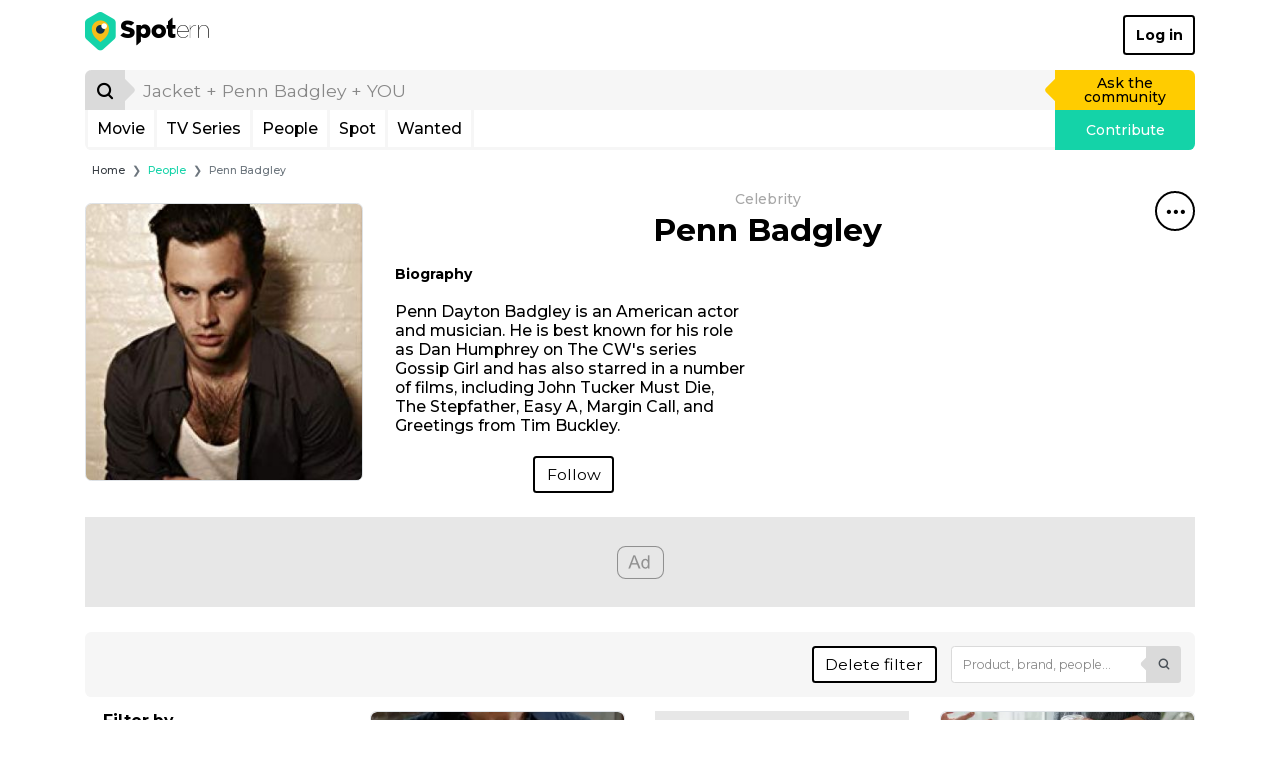

--- FILE ---
content_type: text/html; charset=UTF-8
request_url: https://www.spotern.com/en/people/5313/penn-badgley?items=wanted&media=15277%2C33826&mediaType=tv&productType=item&quality=perfect%2Cprops
body_size: 14406
content:
<!DOCTYPE html>
<html lang="en" class="isDesktop">
<head><meta charset="utf-8"><meta http-equiv="x-ua-compatible" content="IE=edge"><meta name="fo-verify" content="7b8faec0-a27f-4aa3-87aa-1de82b14fe97"><meta name="robots" content="noindex"><meta name="viewport" content="width=device-width, initial-scale=1, shrink-to-fit=no"><meta name="google-signin-client_id" content="125287020322-dbhcectsbfq8vbrufk6o4v1l73hm44ad.apps.googleusercontent.com"><title>Penn Badgley: Clothes, Outfits, Brands, Style and Looks | Spotern</title><meta name="theme-color" content="#ffffff"><link rel="alternate" hreflang="en" href="https://www.spotern.com/en/people/5313/penn-badgley?items=wanted&amp;mediaType=tv&amp;productType=item&amp;quality=perfect,props"><link rel="alternate" hreflang="fr" href="https://www.spotern.com/fr/people/5313/penn-badgley?items=wanted&amp;mediaType=tv&amp;productType=item&amp;quality=perfect,props"><link rel="alternate" hreflang="es" href="https://www.spotern.com/es/people/5313/penn-badgley?items=wanted&amp;mediaType=tv&amp;productType=item&amp;quality=perfect,props"><meta name="description" content="Discover what clothes Penn Badgley is wearing. Shop the exact or find similar products identified on Spotern." /><meta property="fb:app_id" content="941856069207438"><meta property="og:site_name" content="Spotern"><meta property="og:title" content="Penn Badgley: Clothes, Outfits, Brands, Style and Looks | Spotern"><meta property="og:description" content="Discover what clothes Penn Badgley is wearing. Shop the exact or find similar products identified on Spotern."><meta property="og:image" content="https://medias.spotern.com/people/share/5/5313.png"><meta property="og:image:width" content="320"><meta property="og:image:height" content="320"><meta property="og:url" content="https://www.spotern.com/en/people/5313/penn-badgley?items=wanted&amp;media=15277%2C33826&amp;mediaType=tv&amp;productType=item&amp;quality=perfect%2Cprops"><meta property="og:type" meta-content="website" content="website"><meta name="twitter:card" content="summary"><meta name="twitter:site" content="@Spotern"><meta name="twitter:title" meta-content="Penn Badgley: Clothes, Outfits, Brands, Style and Looks | Spotern"><meta name="twitter:description" meta-content="Discover what clothes Penn Badgley is wearing. Shop the exact or find similar products identified on Spotern." content="Discover what clothes Penn Badgley is wearing. Shop the exact or find similar products identified on Spotern."><meta name="twitter:image" meta-content="https://medias.spotern.com/people/share/5/5313.png" content="https://medias.spotern.com/people/share/5/5313.png"><meta name="p:domain_verify" content="d97625dc2587af44f304c00f063d3734"><meta itemprop="creator" content="Spotern"><meta itemprop="editor" content="Spotern"><meta itemprop="copyrightHolder" content="Spotern"><meta itemprop="provider" content="Spotern"><meta property="article:content_tier" meta-content="free" content="free"><meta property="article:section" meta-content="Culture" content="Culture"><meta itemprop="copyrightYear" meta-content="2026" content="2026"><meta name="google-site-verification" content="5SVlckXjtkYpE14iVxVhP5c2D8H3YxixpbaCk09apfA" /><link rel="preload" href="/build/fonts/Google-Monserrat-latin.750d2e2e.woff2" crossorigin="anonymous" as="font" type="font/woff2"><link rel="preload" href="/build/fonts/spotern-font.8051e4a8.woff" crossorigin="anonymous" as="font" type="font/woff"><link rel="stylesheet" href="/build/app.dc7b58b0.css"><script>
  var _paq = window._paq = window._paq || [];
      _paq.push(['trackPageView']);
  _paq.push(['enableLinkTracking']);
  (function() {
    var u="//analytics.spotern.com/";
    _paq.push(['setTrackerUrl', u+'spotern.php']);
    _paq.push(['setSiteId', '1']);
    _paq.push(['disableAlwaysUseSendBeacon']);
    var d=document, g=d.createElement('script'), s=d.getElementsByTagName('script')[0];
    g.async=true; g.src=u+'spotern.js'; s.parentNode.insertBefore(g,s);
  })();
  window.googletag = window.googletag || {cmd: []};
  window.googletag.cmd.push(function() {
        googletag.pubads().addEventListener('slotOnload', function (event) {
      if (document.body.classList.contains('isDesktop')) {
        // Refresh grid position
        spotern.listMasonry();
      }
    })
  })
</script><link rel="preconnect" crossorigin="crossorigin" href="https://cache.consentframework.com"><script type="text/javascript" src="https://cache.consentframework.com/js/pa/28494/c/4H7NR/stub"></script><script type="text/javascript" src="https://choices.consentframework.com/js/pa/28494/c/4H7NR/cmp" async></script><script type="text/javascript">
        const country = 'US'
        const device = 'desktop'
    </script><script src="/build/runtime.bff6fc2f.js"></script><script src="/build/ads.4d023e02.js"></script><link rel="preconnect" href="https://securepubads.g.doubleclick.net"><script async data-cmp-src="https://securepubads.g.doubleclick.net/tag/js/gpt.js" data-cmp-vendor="755" data-cmp-purposes="1,3,4" data-cmp-purposes-li="2,7,9,10" data-cmp-fallback-src="https://pagead2.googlesyndication.com/tag/js/gpt.js" data-cmp-fallback-vendor="755" data-cmp-fallback-purposes-li="2,7,9,10"></script><script data-cmp-src="initGoogleTag"></script><!-- Ad slots --><script type="text/javascript">
        const adManagerTargeting = {"spotern_people_name":"Penn Badgley"}
    </script><script async src="https://pagead2.googlesyndication.com/pagead/js/adsbygoogle.js?client=ca-pub-7022916899150624" crossorigin="anonymous"></script><script type="application/ld+json">
[
    {
        "@context": "https://schema.org",
        "@type": "Organization",
"url": "https://www.spotern.com",
"name": "Spotern",
"logo": "https://www.spotern.com/build/images/logo-bleu-640x340.c7578004.jpg" ,
"sameAs" : [
    "http://www.facebook.com/Spotern",
    "https://www.twitter.com/spotern",
    "https://www.pinterest.com/spotern",
    "https://www.instagram.com/spotern"
]    },
    {
        "@context": "https://schema.org",
        "@type": "WebSite",
        "url": "https://www.spotern.com/",
        "potentialAction": {
            "@type": "SearchAction",
            "target": "https://www.spotern.com/en/search?query={search_term_string}",
            "query-input": "required name=search_term_string"
        }
    }
]
</script></head><body class="isDesktop google-anno-skip">

<div id="device-size-detector"><div id="xs" class="d-block d-sm-none"></div><div id="sm" class="d-none d-sm-block d-md-none"></div><div id="md" class="d-none d-md-block d-lg-none"></div><div id="lg" class="d-none d-lg-block d-xl-none"></div><div id="xl" class="d-none d-xl-block"></div></div><header class="header"><div class="navigation container navigation pb-3 bg-white"><div class="navigation--header d-flex align-items-center justify-content-between"><a href="/en" class="navigation--logo text-decoration-none text-black" aria-label="Spotern" onclick="eventGA('Navigation', 'Clic Home');"><span class="spf spf-spotern-logo"><span class="path1"></span><span class="path2"></span><span class="path3"></span><span class="path4"></span></span><span class="spf spf-spotern-text"></span></a><a href="/en/login" class="navigation--login btn btn-outline-black border-2 fw-bold text-title">Log in</a></div><div class="navigation--body"><form id="desktopSearch" name="desktopSearch" class="navigation--search" action="/en/search" onsubmit="eventGA('Navigation', 'Fait une recherche');"><div class="input-group input-group-lg"><div class="input-group-prepend"><button type="submit" class="input-group-text box-40 p-0 border-0 bg-alto-sp text-black" aria-label="Search"><span class="spf spf-search position-relative"></span></button></div><input id="desktopQuery" type="text" name="query" class="form-control border-0 bg-light" data-placeholder="Jacket + Penn Badgley + YOU" placeholder="Jacket + Penn Badgley + YOU" aria-label="search" value="" autocomplete="off" onfocus="spotern.searchFocus();" onblur="spotern.searchBlur();" onchange="spotern.searchChange(event);"><div class="input-group-append"><a href="/en/wanted/new" class="input-group-text p-3 border-0 bg-yellow-sp text-black text-decoration-none" onclick="eventGA('Wantedmaker V3', 'Créer un wanted');">Ask the community</a></div></div></form><div class="navigation--bar border border-3 border-light border-top-0 d-flex"><div class="navigation--menulist flex-grow-1 d-flex"><div class="navigation--menulist__content"><div class="navigation--dropdown border-right border-3 border-light"><a href="/en/media/popular?type=movie" class="btn btn-link d-flex align-items-center px-2 h-100 fs-md text-black text-decoration-none rounded-0 text-title">Movie</a></div><div class="navigation--dropdown border-right border-3 border-light"><a href="/en/media/popular?type=tv" class="btn btn-link d-flex align-items-center px-2 h-100 fs-md text-black text-decoration-none rounded-0 text-title">TV Series</a></div><div class="navigation--dropdown border-right border-3 border-light"><a href="/en/people/popular" class="btn btn-link d-flex align-items-center px-2 h-100 fs-md text-black text-decoration-none rounded-0 text-title">People</a></div><div class="navigation--dropdown border-right border-3 border-light"><a href="/en/spot/all" class="btn btn-link d-flex align-items-center px-2 h-100 fs-md text-black text-decoration-none rounded-0 text-title">Spot</a></div><div class="navigation--dropdown border-right border-3 border-light"><a href="/en/wanted/all" class="btn btn-link d-flex align-items-center px-2 h-100 fs-md text-black text-decoration-none rounded-0 text-title">Wanted</a></div></div></div><a href="/en/spot/new" class="navigation--contrib flex-shrink-0 bg-green-sp text-white text-decoration-none" onclick="analyticsEvent('Navigation', 'New spot click')">Contribute</a></div></div></div><div class="maskMenuDesktop"></div></header>
<script type="application/ld+json">
    {
      "@context": "https://schema.org",
      "@type": "BreadcrumbList",
      "itemListElement": [
      {
        "@type": "ListItem",
        "position": 1,
        "name": "People",
        "item": "https://www.spotern.com/en/people/all"      },
      {
        "@type": "ListItem",
        "position": 2,
        "name": "Penn Badgley"      }]
    }
</script><div class="container fs-xs">
    <nav aria-label="breadcrumb">
    <ol class="breadcrumb mb-2 mb-md-3 ml-md-2">
        <li class="breadcrumb-item"><a href="/en" class="text-dark">Home</a></li>
                <li class="breadcrumb-item" aria-current="page"><a href="/en/people/all" class="text-green-sp">People</a></li>
                <li class="breadcrumb-item active" aria-current="page">Penn Badgley</li>
            </ol>
    </nav>
</div>
<script type="application/ld+json">
{
    "@context": "https://schema.org",
    "@type": "CollectionPage",
    "name": "Penn\u0020Badgley\u003A\u0020Clothes,\u0020Outfits,\u0020Brands,\u0020Style\u0020and\u0020Looks\u0020\u007C\u0020Spotern",
    "description": "Discover\u0020what\u0020clothes\u0020Penn\u0020Badgley\u0020is\u0020wearing.\u0020Shop\u0020the\u0020exact\u0020or\u0020find\u0020similar\u0020products\u0020identified\u0020on\u0020Spotern.",
    "primaryImageOfPage": {
        "@type": "ImageObject",
        "url": "https://medias.spotern.com/people/share/5/5313.png",
        "name": "Penn\u0020Badgley\u003A\u0020Clothes,\u0020Outfits,\u0020Brands,\u0020Style\u0020and\u0020Looks\u0020\u007C\u0020Spotern",
        "description": "Discover\u0020what\u0020clothes\u0020Penn\u0020Badgley\u0020is\u0020wearing.\u0020Shop\u0020the\u0020exact\u0020or\u0020find\u0020similar\u0020products\u0020identified\u0020on\u0020Spotern."
    },
    "publisher": {
        "@type": "Organization",
"url": "https://www.spotern.com",
"name": "Spotern",
"logo": "https://www.spotern.com/build/images/logo-bleu-640x340.c7578004.jpg" ,
"sameAs" : [
    "http://www.facebook.com/Spotern",
    "https://www.twitter.com/spotern",
    "https://www.pinterest.com/spotern",
    "https://www.instagram.com/spotern"
]    }
}</script><div class="container"><script type="application/ld+json">
{
    "@context": "https://schema.org",
    "@type": "Person",
    "name": "Penn\u0020Badgley",
    "url": "https://www.spotern.com/en/people/5313/penn-badgley",
    "image": "https://medias.spotern.com/people/w320/5/5313-1537998244.jpg"
}
</script><div class="listCover d-flex flex-row-nowrap mb-4 mb-lg-5 mb-xl-6"><div class="listCover--image w-25 flex-shrink-0 d-flex align-items-center mr-2 mr-lg-3 mr-xl-4"><img src="https://medias.spotern.com/people/w320/5/5313-1537998244.jpg" alt="Penn Badgley" class="w-100 rounded border" /></div><div class="listCover--infos position-relative flex-grow-1 d-flex flex-row-reverse"><div class="flex-shrink-0"><div class="dropdown menuTitle"><button class="menuTitle--toggle border border-2 border-black bg-transparent icon-40 rounded-circle" type="button" id="dropdownMenuTitle" data-toggle="dropdown" aria-haspopup="true" aria-expanded="false" data-offset="0,16" aria-label="Share&#x20;this&#x20;spot"><span class="spf spf-dots-three-horizontal"></span></button><div class="menuTitle--menu dropdown-menu dropdown-menu-right rounded border-2 border-mercury-sp shadow" aria-labelledby="dropdownMenuTitle"><div class="d-flex flex-row-nowrap px-3 mb-2"><a href="https://www.facebook.com/dialog/share?&amp;app_id=941856069207438&amp;redirect_uri=https%3A%2F%2Fwww.spotern.com%2Fen%2Fpeople%2F5313%2Fpenn-badgley%3Fitems%3Dwanted%26media%3D15277%252C33826%26mediaType%3Dtv%26productType%3Ditem%26quality%3Dperfect%252Cprops&amp;href=https%3A%2F%2Fwww.spotern.com%2Fen%2Fpeople%2F5313%2Fpenn-badgley%3Fitems%3Dwanted%26media%3D15277%252C33826%26mediaType%3Dtv%26productType%3Ditem%26quality%3Dperfect%252Cprops" target="Facebook" class="menuTitle--menu__icon icon-40 text-decoration-none border border-2 rounded-circle" onclick="spotern.clickShare(event);" data-toggle="tooltip" title="Share&#x20;to&#x20;Facebook"><span class="spf spf-facebook-square text-black"></span></a><a href="https://www.pinterest.com/pin/create/button/?url=https%3A%2F%2Fwww.spotern.com%2Fen%2Fpeople%2F5313%2Fpenn-badgley%3Fitems%3Dwanted%26media%3D15277%252C33826%26mediaType%3Dtv%26productType%3Ditem%26quality%3Dperfect%252Cprops&amp;media=https%3A%2F%2Fmedias.spotern.com%2Fpeople%2Fw320%2F5%2F5313-1537998244.jpg&amp;description=Penn%20Badgley" target="Pinterest" class="menuTitle--menu__icon icon-40 text-decoration-none border border-2 rounded-circle ml-2" onclick="spotern.clickShare(event);" data-toggle="tooltip" title="Share&#x20;to&#x20;Pinterest"><span class="spf spf-pinterest text-black"></span></a><a href="https://www.twitter.com/intent/tweet?text=Penn%20Badgley&amp;via=Spotern&amp;url=https%3A%2F%2Fwww.spotern.com%2Fen%2Fpeople%2F5313%2Fpenn-badgley%3Fitems%3Dwanted%26media%3D15277%252C33826%26mediaType%3Dtv%26productType%3Ditem%26quality%3Dperfect%252Cprops" target="Twitter" class="menuTitle--menu__icon icon-40 text-decoration-none border border-2 rounded-circle ml-2" onclick="spotern.clickShare(event);" data-toggle="tooltip" title="Share&#x20;to&#x20;Twitter"><span class="spf spf-twitter text-black"></span></a><a href="mailto:?subject=Penn%20Badgley&amp;body=https%3A%2F%2Fwww.spotern.com%2Fen%2Fpeople%2F5313%2Fpenn-badgley%3Fitems%3Dwanted%26media%3D15277%252C33826%26mediaType%3Dtv%26productType%3Ditem%26quality%3Dperfect%252Cprops" target="Mail" class="menuTitle--menu__icon icon-40 text-decoration-none border border-2 rounded-circle ml-2" onclick="spotern.clickShare(event);" data-toggle="tooltip" title="Share&#x20;by&#x20;Email"><span class="spf spf-envelope-o text-black"></span></a></div><div class="d-flex flex-row-nowrap px-3"><a href="https://www.linkedin.com/shareArticle?mini=true&amp;source=spotern&amp;url=https%3A%2F%2Fwww.spotern.com%2Fen%2Fpeople%2F5313%2Fpenn-badgley%3Fitems%3Dwanted%26media%3D15277%252C33826%26mediaType%3Dtv%26productType%3Ditem%26quality%3Dperfect%252Cprops&amp;title=Penn%20Badgley" target="Linkedin" class="menuTitle--menu__icon icon-40 text-decoration-none border border-2 rounded-circle" onclick="spotern.clickShare(event);" data-toggle="tooltip" title="Share&#x20;to&#x20;Linkedin"><span class="spf spf-linkedin text-black"></span></a><a href="https://www.tumblr.com/share/photo?source=https%3A%2F%2Fmedias.spotern.com%2Fpeople%2Fw320%2F5%2F5313-1537998244.jpg&amp;caption=Penn%20Badgley" target="Tumblr" class="menuTitle--menu__icon icon-40 text-decoration-none border border-2 rounded-circle ml-2" onclick="spotern.clickShare(event);" data-toggle="tooltip" title="Share&#x20;to&#x20;Tumblr"><span class="spf spf-tumblr text-black"></span></a><a href="whatsapp://send?text=Penn%20Badgley%0Ahttps%3A%2F%2Fwww.spotern.com%2Fen%2Fpeople%2F5313%2Fpenn-badgley%3Fitems%3Dwanted%26media%3D15277%252C33826%26mediaType%3Dtv%26productType%3Ditem%26quality%3Dperfect%252Cprops" class="menuTitle--menu__icon icon-40 text-decoration-none border border-2 rounded-circle ml-2" data-toggle="tooltip" title="Share&#x20;to&#x20;Whatsapp" onclick="eventGA('Utilisateur', 'Click Share', 'Whatsapp');"><span class="spf spf-whatsapp text-black"></span></a><a href="fb-messenger://share?link=https%3A%2F%2Fwww.spotern.com%2Fen%2Fpeople%2F5313%2Fpenn-badgley%3Fitems%3Dwanted%26media%3D15277%252C33826%26mediaType%3Dtv%26productType%3Ditem%26quality%3Dperfect%252Cprops" class="menuTitle--menu__icon icon-40 text-decoration-none border border-2 rounded-circle ml-2" data-toggle="tooltip" title="Share&#x20;to&#x20;Messenger" onclick="eventGA('Utilisateur', 'Click Share', 'Messenger');"><span class="spf spf-messenger text-black"></span></a></div></div></div></div><div class="flex-grow-1 d-none d-xl-flex flex-column align-items-center w-100 h-100"><p class="listCover--type fs-n text-silver-sp text-capitalize mb-1">Celebrity</p><h1 class="listCover--title people shave-it overflow-hidden text-black text-center fw-bold mb-4" title="Penn&#x20;Badgley">Penn Badgley</h1><div class="row w-100"><div class="col-6"><div class="listCover--subtitle people text-left mb-1 fw-bold">Biography</div><div class="listCover--desc people fs-md position-relative mb-4 w-100"><div class="textScrollbar position-absolute w-100 h-100 hide-scrollbar"><div class="swiper-container w-100 h-100"><div class="swiper-wrapper"><div class="swiper-slide h-auto pr-2"><p class="m-0 ">Penn Dayton Badgley is an American actor and musician. He is best known for his role as Dan Humphrey on The CW&#039;s series Gossip Girl and has also starred in a number of films, including John Tucker Must Die, The Stepfather, Easy A, Margin Call, and Greetings from Tim Buckley. </p></div></div><div class="swiper-scrollbar"></div></div></div></div><div class="text-center"><a href="#" class="btn btn-md btn-outline-black" data-title="Penn&#x20;Badgley" data-type="peopleID" data-typeid="5313"  onclick="spotern.toggleFollowed(event); spotern.showModal('followPeople', 'Penn\u0020Badgley'); return false;">Follow</a></div></div></div></div><div class="flex-grow-1 d-none d-lg-flex d-xl-none flex-column align-items-center w-100 h-100"><p class="listCover--type fs-sm text-silver-sp text-capitalize mb-1">Celebrity</p><h1 class="listCover--title people h2 shave-it overflow-hidden text-black text-center fw-bold mb-3" title="Penn&#x20;Badgley">Penn Badgley</h1><div class="text-center mb-1 fw-bold">Biography</div><div class="listCover--desc people fs-n position-relative mb-3 w-100"><div class="textScrollbar position-absolute w-100 h-100 hide-scrollbar"><div class="swiper-container w-100 h-100"><div class="swiper-wrapper"><div class="swiper-slide h-auto pr-2"><p class="m-0 ">Penn Dayton Badgley is an American actor and musician. He is best known for his role as Dan Humphrey on The CW&#039;s series Gossip Girl and has also starred in a number of films, including John Tucker Must Die, The Stepfather, Easy A, Margin Call, and Greetings from Tim Buckley. </p></div></div><div class="swiper-scrollbar"></div></div></div></div><div><a href="#" class="btn btn-outline-black" data-title="Penn&#x20;Badgley" data-type="peopleID" data-typeid="5313"  onclick="spotern.toggleFollowed(event); spotern.showModal('followPeople', 'Penn\u0020Badgley'); return false;">Follow</a></div></div><div class="flex-grow-1 d-none d-md-flex d-lg-none flex-column align-items-center w-100 h-100"><p class="listCover--type fs-sm text-silver-sp text-capitalize mb-0">Celebrity</p><h1 class="listCover--title people h3 shave-it overflow-hidden text-black text-center fw-bold mb-2" title="Penn&#x20;Badgley">Penn Badgley</h1><div class="text-center mb-1 fw-bold">Biography</div><div class="listCover--desc people fs-n position-relative mb-2 w-100"><div class="textScrollbar position-absolute w-100 h-100 hide-scrollbar"><div class="swiper-container w-100 h-100"><div class="swiper-wrapper"><div class="swiper-slide h-auto pr-2"><p class="m-0 ">Penn Dayton Badgley is an American actor and musician. He is best known for his role as Dan Humphrey on The CW&#039;s series Gossip Girl and has also starred in a number of films, including John Tucker Must Die, The Stepfather, Easy A, Margin Call, and Greetings from Tim Buckley. </p></div></div><div class="swiper-scrollbar"></div></div></div></div><div><a href="#" class="btn btn-sm btn-outline-black" data-title="Penn&#x20;Badgley" data-type="peopleID" data-typeid="5313"  onclick="spotern.toggleFollowed(event); spotern.showModal('followPeople', 'Penn\u0020Badgley'); return false;">Follow</a></div></div></div></div><div class="adsContainer bottom start mb-4 mb-lg-5 mb-xl-6 text-center" style="min-height: 90px;"><div id="list-desktop-middle"></div></div><div class="listOrder rounded bg-light d-flex flex-row flex-nowrap align-items-center justify-content-end" ><a href="/en/people/5313/penn-badgley" class="filterOrder--btn btn btn-md btn-outline-black mr-3 my-3">Delete filter</a><form id="formFilterDesktopOrder" name="filterQueryOrder" class="form-inline my-3 mr-3"><input type="hidden" name="items" value="wanted"><input type="hidden" name="media" value="15277,33826"><input type="hidden" name="mediaType" value="tv"><input type="hidden" name="productType" value="item"><input type="hidden" name="quality" value="perfect,props"><div class="form-group mb-0"><div class="input-group listOrder--input-group"><input id="formFilterDesktopQueryOrder" type="text" name="query" placeholder="Product, brand, people..." class="form-control border border-alto-sp bg-white fs-sm" value="" style="height: 37px;" aria-label="Product, brand, people..." onchange="spotern.searchChange(event);"><div class="input-group-append"><button type="submit" class="input-group-text border-0 bg-alto-sp"><span class="spf spf-search position-relative" style="font-size: 1rem;" aria-label="Product,&#x20;brand,&#x20;people..."></span></button></div></div></div></form></div><div class="row"><div class="col-3 pt-3"><div class="listFilter pb-8"><div class="pl-lg-4"><p class="fs-md fw-bold mb-4">Filter by</p></div><div class="listFilter--divider mb-3"></div><div class="listFilter--collapse pl-lg-4"><div class="listFilter--collapse__btn d-flex flex-row-reverse w-100 px-0 pb-3 text-black text-left text-break-word"><div class="listFilter--collapse__icon btn btn-link flex-grow-0 align-self-end d-flex align-items-center justify-content-center text-black text-decoration-none" onclick="$(this).parent().spoternCollapse();"><span class="spf spf-chevron-middle-left"></span></div><span class="flex-grow-1 text-title">Me&shy;dia: <span class="fw-bold">1</span></span></div><div class="listFilter--collapse__body"><div class="listFilter--collapse__container pr-6 pb-3 fs-0 d-flex flex-wrap align-items-center"><a href="/en/people/5313/penn-badgley?items=wanted&amp;media=33826&amp;mediaType=tv&amp;productType=item&amp;quality=perfect,props" class="listFilter--collapse__image align-top d-inline-block" data-toggle="tooltip" data-trigger="hover" title="You" rel="nofollow"><div class="image-ratio image-2-3"><div class="w-100 h-100 overflow-hidden rounded" style="top: 0; left: 0;"><img src="https://medias.spotern.com/medias/posters/w220-poster/15/15277-en.jpg" alt="You" class="w-100 rounded border border border-3 border-green-sp" srcset="https://medias.spotern.com/medias/posters/w220-poster/15/15277-en.jpg 1x, https://medias.spotern.com/medias/posters/w440-poster/15/15277-en.jpg 2x"></div></div></a><a href="/en/people/5313/penn-badgley?items=wanted&amp;media=15277,33826,33490&amp;mediaType=tv&amp;productType=item&amp;quality=perfect,props" class="listFilter--collapse__image align-top d-none" data-toggle="tooltip" data-trigger="hover" title="pbadgley" rel="nofollow"><div class="instagram-background"><div class="image-ratio image-1-1"><div class="w-100 h-100 overflow-hidden rounded" style="top: 0; left: 0;"><img src="https://medias.spotern.com/medias/instagram/w220/33/33490.jpg" alt="pbadgley" class="w-100 rounded border rounded-circle border" srcset="https://medias.spotern.com/medias/instagram/w220/33/33490.jpg 1x, https://medias.spotern.com/medias/instagram/w440/33/33490.jpg 2x"></div></div></div></a><a href="/en/people/5313/penn-badgley?items=wanted&amp;media=15277&amp;mediaType=tv&amp;productType=item&amp;quality=perfect,props" class="listFilter--collapse__image align-top d-none" data-toggle="tooltip" data-trigger="hover" title="Penn&#x20;Badgley&#x20;and&#x20;the&#x20;cast&#x20;of&#x20;You&#x20;Season&#x20;2&#x20;prank&#x20;Victoria&#x20;Pedretti&#x20;&#x7C;&#x20;Netflix" rel="nofollow"><div class="image-ratio image-16-9"><div class="w-100  overflow-hidden rounded" style="top: 0; left: 0;"><picture><img src="https://medias.spotern.com/medias/videos/w220/33/33826.jpg" alt="Penn Badgley and the cast of You Season 2 prank Victoria Pedretti | Netflix" class="w-100 rounded border border border-3 border-green-sp" srcset="https://medias.spotern.com/medias/videos/w220/33/33826.jpg 1x, https://medias.spotern.com/medias/videos/w440/33/33826.jpg 2x"></picture></div></div></a><a href="/en/people/5313/penn-badgley?items=wanted&amp;media=15277,33826,54842&amp;mediaType=tv&amp;productType=item&amp;quality=perfect,props" class="listFilter--collapse__image align-top d-none" data-toggle="tooltip" data-trigger="hover" title="Penn&#x20;Badgley&#x20;Answers&#x20;the&#x20;Web&#x27;s&#x20;Most&#x20;Searched&#x20;Questions&#x20;&#x7C;&#x20;WIRED" rel="nofollow"><div class="image-ratio image-16-9"><div class="w-100  overflow-hidden rounded" style="top: 0; left: 0;"><picture><img src="https://medias.spotern.com/medias/videos/w220/54/54842.jpg" alt="Penn Badgley Answers the Web&#039;s Most Searched Questions | WIRED" class="w-100 rounded border" srcset="https://medias.spotern.com/medias/videos/w220/54/54842.jpg 1x, https://medias.spotern.com/medias/videos/w440/54/54842.jpg 2x"></picture></div></div></a><a href="/en/people/5313/penn-badgley?items=wanted&amp;media=15277,33826,123&amp;mediaType=tv&amp;productType=item&amp;quality=perfect,props" class="listFilter--collapse__image align-top d-none" data-toggle="tooltip" data-trigger="hover" title="Gossip&#x20;Girl" rel="nofollow"><div class="image-ratio image-2-3"><div class="w-100 h-100 overflow-hidden rounded" style="top: 0; left: 0;"><img src="https://medias.spotern.com/medias/posters/w220-poster/0/123-en.jpg" alt="Gossip Girl" class="w-100 rounded border" srcset="https://medias.spotern.com/medias/posters/w220-poster/0/123-en.jpg 1x, https://medias.spotern.com/medias/posters/w440-poster/0/123-en.jpg 2x"></div></div></a><div class="listFilter--collapse__image align-top d-none"><div class="instagram-background"><div class="image-ratio image-1-1"><div class="w-100 h-100 overflow-hidden rounded" style="top: 0; left: 0;"><img src="https://medias.spotern.com/medias/instagram/w220/37/37929.jpg" alt="pennbadgley" class="w-100 rounded border rounded-circle" srcset="https://medias.spotern.com/medias/instagram/w220/37/37929.jpg 1x, https://medias.spotern.com/medias/instagram/w440/37/37929.jpg 2x"></div></div></div><a id="expandMediaMore" href="#" class="listFilter--collapse__image--mask text-decoration-none rounded collapsed" data-toggle="collapse" data-target="#expandMedia" aria-expanded="false" aria-controls="expandMedia" onclick="$(this).closest('.listFilter--collapse__body').height(''); return false;"><span class="spf spf-dots-three-horizontal text-white" aria-label="Expand list"></span></a><a href="/en/people/5313/penn-badgley?items=wanted&amp;media=15277,33826,37929&amp;mediaType=tv&amp;productType=item&amp;quality=perfect,props" class="listFilter--collapse__image--last" data-toggle="tooltip" data-trigger="hover" title="pennbadgley" rel="nofollow"></a></div><div id="expandMedia" class="w-100 collapse"><div class="d-flex flex-wrap align-items-center"><a href="/en/people/5313/penn-badgley?items=wanted&amp;media=15277,33826,44822&amp;mediaType=tv&amp;productType=item&amp;quality=perfect,props" class="listFilter--collapse__image align-top  d-none" data-toggle="tooltip" data-trigger="hover" title="Here&#x20;Today" rel="nofollow"><div class="image-ratio image-2-3"><div class="w-100 h-100 overflow-hidden rounded" style="top: 0; left: 0;"><img src="https://medias.spotern.com/medias/posters/w220-poster/44/44822-en.jpg" alt="Here Today" class="w-100 rounded border" srcset="https://medias.spotern.com/medias/posters/w220-poster/44/44822-en.jpg 1x, https://medias.spotern.com/medias/posters/w440-poster/44/44822-en.jpg 2x"></div></div></a></div></div></div></div></div><div class="listFilter--divider mb-3"></div><div class="listFilter--collapse pl-lg-4"><div class="listFilter--collapse__btn d-flex flex-row-reverse w-100 px-0 pb-3 text-black text-left text-break-word"><div class="listFilter--collapse__icon btn btn-link flex-grow-0 align-self-end d-flex align-items-center justify-content-center text-black text-decoration-none" onclick="$(this).parent().spoternCollapse();"><span class="spf spf-chevron-middle-left"></span></div><span class="flex-grow-1 text-title">Me&shy;dia types: <span class="fw-bold">1 </span></span></div><div class="listFilter--collapse__body"><div class="pr-6 pb-3"><div class="listFilter--checkbox "><a href="/en/people/5313/penn-badgley?items=wanted&amp;media=15277,33826&amp;productType=item&amp;quality=perfect,props" class="listFilter--checkbox__link d-flex align-items-center fs-sm mb-3 active" rel="nofollow"><span class="listFilter--checkbox__text">TV Series</span></a></div><div class="listFilter--checkbox "><a href="/en/people/5313/penn-badgley?items=wanted&amp;media=15277,33826&amp;mediaType=tv,video&amp;productType=item&amp;quality=perfect,props" class="listFilter--checkbox__link d-flex align-items-center fs-sm mb-3 " rel="nofollow"><span class="listFilter--checkbox__text">Video</span></a></div><div class="listFilter--checkbox "><a href="/en/people/5313/penn-badgley?items=wanted&amp;media=15277,33826&amp;mediaType=tv,instagram&amp;productType=item&amp;quality=perfect,props" class="listFilter--checkbox__link d-flex align-items-center fs-sm mb-3 " rel="nofollow"><span class="listFilter--checkbox__text">Instagram</span></a></div><div class="listFilter--checkbox "><a href="/en/people/5313/penn-badgley?items=wanted&amp;media=15277,33826&amp;mediaType=tv,movie&amp;productType=item&amp;quality=perfect,props" class="listFilter--checkbox__link d-flex align-items-center fs-sm mb-3 " rel="nofollow"><span class="listFilter--checkbox__text">Movie</span></a></div></div></div></div></div></div><div class="col-9"><div id="listDesktop" class="row  listMasonry mb-7"><div class="itemSpot listMasonry--item col-6 col-xl-4 hover-light py-3"><div class="itemSpot--image position-relative w-100 mb-3"><a href="/en/wanted/tv/you/87249/joe-goldberg-s-penn-badgley-polo-in-you-s05e08"  title="Joe&#x20;Goldberg&#x27;s&#x20;&#x28;Penn&#x20;Badgley&#x29;&#x20;Polo&#x20;in&#x20;You&#x20;&#x28;S05E08&#x29;" aria-label="Joe&#x20;Goldberg&#x27;s&#x20;&#x28;Penn&#x20;Badgley&#x29;&#x20;Polo&#x20;in&#x20;You&#x20;&#x28;S05E08&#x29;"><div class="image-ratio image-16-9 overflow-hidden rounded border bg-grey-sp"><div class="w-100 " style="top: 0; left: 0;"><picture><img data-src="https://medias.spotern.com/wanted/w360/87/87249-1746652506.jpg" alt="Joe Goldberg&#039;s (Penn Badgley) Polo in You (S05E08)" class="vanilla-lazy w-100 rounded" data-srcset="https://medias.spotern.com/wanted/w360/87/87249-1746652506.jpg 1x, https://medias.spotern.com/wanted/w720/87/87249-1746652506.jpg 2x"></picture><div class="iconLazy align-self-center justify-self-center "><div class="iconLazy--logo"><span class="spf spf-logo-0 text-mercury-sp"></span><span class="spf spf-logo-1 text-silver-sp"></span><span class="spf spf-logo-2 text-black"></span><span class="spf spf-logo-3 text-white sp-spin"></span></div></div></div></div></a><div class="itemSpot--puce wanted" style="left: 51.8486%; top: 62.805%;"></div></div><p class="mb-1 fs-sm fw-bold"><span class="text-capitalize"><span class="text-yellow-sp">wanted</span></span><span class="fs-md"> &bull; </span><span class="text-black">2 responses</span></p><p class="mb-1 fs-sm text-grey-sp text-truncate">Help <a href="/en/user/271370/alex-realisations" class="fw-bold text-yellow-sp">Alex Realisations</a> to find</p><a href="/en/wanted/tv/you/87249/joe-goldberg-s-penn-badgley-polo-in-you-s05e08"  class="itemSpot--name shave-it d-block overflow-hidden mb-2 fs-sm text-black text-title" title="Joe&#x20;Goldberg&#x27;s&#x20;&#x28;Penn&#x20;Badgley&#x29;&#x20;Polo&#x20;in&#x20;You&#x20;&#x28;S05E08&#x29;" aria-label="Joe&#x20;Goldberg&#x27;s&#x20;&#x28;Penn&#x20;Badgley&#x29;&#x20;Polo&#x20;in&#x20;You&#x20;&#x28;S05E08&#x29;">Joe Gold&shy;berg's (Penn Bad&shy;g&shy;ley) Po&shy;lo in You (S05E08)</a><a href="/en/wanted/tv/you/87249/joe-goldberg-s-penn-badgley-polo-in-you-s05e08/resolve"  class="m-0 btn btn-sm btn-yellow-sp text-black">Submit a match</a></div><div class="listMasonry--item col-6 col-xl-4 py-3"><div class="adsContainer top start-all text-center h-100" style="min-height: 250px"><div id="list-desktop-grid-1" class="adslot lazy-ads-desktop" data-lazy-function="lazyBids"></div></div></div><div class="itemSpot listMasonry--item col-6 col-xl-4 hover-light py-3"><div class="itemSpot--image position-relative w-100 mb-3"><a href="/en/wanted/tv/you/87100/pants-jeans-worn-by-joe-goldberg-penn-badgley-in-you-s02e09"  title="Pants&#x2F;Jeans&#x20;worn&#x20;by&#x20;Joe&#x20;Goldberg&#x20;&#x28;Penn&#x20;Badgley&#x29;&#x20;in&#x20;You&#x20;&#x28;S02E09&#x29;" aria-label="Pants&#x2F;Jeans&#x20;worn&#x20;by&#x20;Joe&#x20;Goldberg&#x20;&#x28;Penn&#x20;Badgley&#x29;&#x20;in&#x20;You&#x20;&#x28;S02E09&#x29;"><div class="image-ratio image-16-9 overflow-hidden rounded border bg-grey-sp"><div class="w-100 " style="top: 0; left: 0;"><picture><img data-src="https://medias.spotern.com/wanted/w360/87/87100-1739760694.jpg" alt="Pants/Jeans worn by Joe Goldberg (Penn Badgley) in You (S02E09)" class="vanilla-lazy w-100 rounded" data-srcset="https://medias.spotern.com/wanted/w360/87/87100-1739760694.jpg 1x, https://medias.spotern.com/wanted/w720/87/87100-1739760694.jpg 2x"></picture><div class="iconLazy align-self-center justify-self-center "><div class="iconLazy--logo"><span class="spf spf-logo-0 text-mercury-sp"></span><span class="spf spf-logo-1 text-silver-sp"></span><span class="spf spf-logo-2 text-black"></span><span class="spf spf-logo-3 text-white sp-spin"></span></div></div></div></div></a><div class="itemSpot--puce wanted" style="left: 47.7174%; top: 60.4851%;"></div></div><p class="mb-1 fs-sm fw-bold"><span class="text-capitalize"><span class="text-yellow-sp">wanted</span></span></p><p class="mb-1 fs-sm text-grey-sp text-truncate">Help <a href="/en/user/496159/finn" class="fw-bold text-yellow-sp">Finn</a> to find</p><a href="/en/wanted/tv/you/87100/pants-jeans-worn-by-joe-goldberg-penn-badgley-in-you-s02e09"  class="itemSpot--name shave-it d-block overflow-hidden mb-2 fs-sm text-black text-title" title="Pants&#x2F;Jeans&#x20;worn&#x20;by&#x20;Joe&#x20;Goldberg&#x20;&#x28;Penn&#x20;Badgley&#x29;&#x20;in&#x20;You&#x20;&#x28;S02E09&#x29;" aria-label="Pants&#x2F;Jeans&#x20;worn&#x20;by&#x20;Joe&#x20;Goldberg&#x20;&#x28;Penn&#x20;Badgley&#x29;&#x20;in&#x20;You&#x20;&#x28;S02E09&#x29;">Pants/Jeans worn by Joe Gold&shy;berg (Penn Bad&shy;g&shy;ley) in You (S02E09)</a><a href="/en/wanted/tv/you/87100/pants-jeans-worn-by-joe-goldberg-penn-badgley-in-you-s02e09/resolve"  class="m-0 btn btn-sm btn-yellow-sp text-black">Submit a match</a></div><div class="itemSpot listMasonry--item col-6 col-xl-4 hover-light py-3"><div class="itemSpot--image position-relative w-100 mb-3"><a href="/en/wanted/tv/you/79553/black-high-neck-tshirt-de-joe-goldberg-penn-badgley-dans-you-s03e10"  title="Black&#x20;high&#x20;neck&#x20;tshirt&#x20;de&#x20;Joe&#x20;Goldberg&#x20;&#x28;Penn&#x20;Badgley&#x29;&#x20;dans&#x20;You&#x20;&#x28;S03E10&#x29;" aria-label="Black&#x20;high&#x20;neck&#x20;tshirt&#x20;de&#x20;Joe&#x20;Goldberg&#x20;&#x28;Penn&#x20;Badgley&#x29;&#x20;dans&#x20;You&#x20;&#x28;S03E10&#x29;"><div class="image-ratio image-16-9 overflow-hidden rounded border bg-grey-sp"><div class="w-100 " style="top: 0; left: 0;"><picture><img data-src="https://medias.spotern.com/wanted/w360/79/79553-1678178339.jpg" alt="Black high neck tshirt de Joe Goldberg (Penn Badgley) dans You (S03E10)" class="vanilla-lazy w-100 rounded" data-srcset="https://medias.spotern.com/wanted/w360/79/79553-1678178339.jpg 1x, https://medias.spotern.com/wanted/w720/79/79553-1678178339.jpg 2x"></picture><div class="iconLazy align-self-center justify-self-center "><div class="iconLazy--logo"><span class="spf spf-logo-0 text-mercury-sp"></span><span class="spf spf-logo-1 text-silver-sp"></span><span class="spf spf-logo-2 text-black"></span><span class="spf spf-logo-3 text-white sp-spin"></span></div></div></div></div></a><div class="itemSpot--puce wanted" style="left: 60.4348%; top: 35.3623%;"></div></div><p class="mb-1 fs-sm fw-bold"><span class="text-capitalize"><span class="text-yellow-sp">wanted</span></span></p><p class="mb-1 fs-sm text-grey-sp text-truncate">Help <a href="/en/user/479113/psklrd" class="fw-bold text-yellow-sp">PSKLRD</a> to find</p><a href="/en/wanted/tv/you/79553/black-high-neck-tshirt-de-joe-goldberg-penn-badgley-dans-you-s03e10"  class="itemSpot--name shave-it d-block overflow-hidden mb-2 fs-sm text-black text-title" title="Black&#x20;high&#x20;neck&#x20;tshirt&#x20;de&#x20;Joe&#x20;Goldberg&#x20;&#x28;Penn&#x20;Badgley&#x29;&#x20;dans&#x20;You&#x20;&#x28;S03E10&#x29;" aria-label="Black&#x20;high&#x20;neck&#x20;tshirt&#x20;de&#x20;Joe&#x20;Goldberg&#x20;&#x28;Penn&#x20;Badgley&#x29;&#x20;dans&#x20;You&#x20;&#x28;S03E10&#x29;">Black high neck tshirt de Joe Gold&shy;berg (Penn Bad&shy;g&shy;ley) dans You (S03E10)</a><a href="/en/wanted/tv/you/79553/black-high-neck-tshirt-de-joe-goldberg-penn-badgley-dans-you-s03e10/resolve"  class="m-0 btn btn-sm btn-yellow-sp text-black">Submit a match</a></div><div class="itemSpot listMasonry--item col-6 col-xl-4 hover-light py-3"><div class="itemSpot--image position-relative w-100 mb-3"><a href="/en/wanted/tv/you/78501/gray-sweatshirt-worn-by-joe-goldberg-penn-badgley-in-you-tv-series-season-1-episode-6"  title="Gray&#x20;Sweatshirt&#x20;worn&#x20;by&#x20;Joe&#x20;Goldberg&#x20;&#x28;Penn&#x20;Badgley&#x29;&#x20;in&#x20;You&#x20;TV&#x20;series&#x20;&#x28;Season&#x20;1&#x20;Episode&#x20;6&#x29;" aria-label="Gray&#x20;Sweatshirt&#x20;worn&#x20;by&#x20;Joe&#x20;Goldberg&#x20;&#x28;Penn&#x20;Badgley&#x29;&#x20;in&#x20;You&#x20;TV&#x20;series&#x20;&#x28;Season&#x20;1&#x20;Episode&#x20;6&#x29;"><div class="image-ratio image-16-9 overflow-hidden rounded border bg-grey-sp"><div class="w-100 " style="top: 0; left: 0;"><picture><img data-src="https://medias.spotern.com/wanted/w360/78/78501-1675070146.jpg" alt="Gray Sweatshirt worn by Joe Goldberg (Penn Badgley) in You TV series (Season 1 Episode 6)" class="vanilla-lazy w-100 rounded" data-srcset="https://medias.spotern.com/wanted/w360/78/78501-1675070146.jpg 1x, https://medias.spotern.com/wanted/w720/78/78501-1675070146.jpg 2x"></picture><div class="iconLazy align-self-center justify-self-center "><div class="iconLazy--logo"><span class="spf spf-logo-0 text-mercury-sp"></span><span class="spf spf-logo-1 text-silver-sp"></span><span class="spf spf-logo-2 text-black"></span><span class="spf spf-logo-3 text-white sp-spin"></span></div></div></div></div></a><div class="itemSpot--puce wanted" style="left: 42.283%; top: 69.3731%;"></div></div><p class="mb-1 fs-sm fw-bold"><span class="text-capitalize"><span class="text-yellow-sp">wanted</span></span></p><p class="mb-1 fs-sm text-grey-sp text-truncate">Help <a href="/en/user/477588/daniel-cuin" class="fw-bold text-yellow-sp">Daniel Cuin</a> to find</p><a href="/en/wanted/tv/you/78501/gray-sweatshirt-worn-by-joe-goldberg-penn-badgley-in-you-tv-series-season-1-episode-6"  class="itemSpot--name shave-it d-block overflow-hidden mb-2 fs-sm text-black text-title" title="Gray&#x20;Sweatshirt&#x20;worn&#x20;by&#x20;Joe&#x20;Goldberg&#x20;&#x28;Penn&#x20;Badgley&#x29;&#x20;in&#x20;You&#x20;TV&#x20;series&#x20;&#x28;Season&#x20;1&#x20;Episode&#x20;6&#x29;" aria-label="Gray&#x20;Sweatshirt&#x20;worn&#x20;by&#x20;Joe&#x20;Goldberg&#x20;&#x28;Penn&#x20;Badgley&#x29;&#x20;in&#x20;You&#x20;TV&#x20;series&#x20;&#x28;Season&#x20;1&#x20;Episode&#x20;6&#x29;">Gray Sweat&shy;shirt worn by Joe Gold&shy;berg (Penn Bad&shy;g&shy;ley) in You TV se&shy;ries (Sea&shy;son 1 Episode 6)</a><a href="/en/wanted/tv/you/78501/gray-sweatshirt-worn-by-joe-goldberg-penn-badgley-in-you-tv-series-season-1-episode-6/resolve"  class="m-0 btn btn-sm btn-yellow-sp text-black">Submit a match</a></div><div class="itemSpot listMasonry--item col-6 col-xl-4 hover-light py-3"><div class="itemSpot--image position-relative w-100 mb-3"><a href="/en/wanted/tv/you/78163/brown-sweater-worn-by-joe-goldberg-penn-badgley-as-seen-in-you-tv-series-outfits-season-4"  title="Brown&#x20;sweater&#x20;worn&#x20;by&#x20;Joe&#x20;Goldberg&#x20;&#x28;Penn&#x20;Badgley&#x29;&#x20;as&#x20;seen&#x20;in&#x20;You&#x20;TV&#x20;series&#x20;outfits&#x20;&#x28;Season&#x20;4&#x29;" aria-label="Brown&#x20;sweater&#x20;worn&#x20;by&#x20;Joe&#x20;Goldberg&#x20;&#x28;Penn&#x20;Badgley&#x29;&#x20;as&#x20;seen&#x20;in&#x20;You&#x20;TV&#x20;series&#x20;outfits&#x20;&#x28;Season&#x20;4&#x29;"><div class="image-ratio image-16-9 overflow-hidden rounded border bg-grey-sp"><div class="w-100 " style="top: 0; left: 0;"><picture><img data-src="https://medias.spotern.com/wanted/w360/78/78163-1673433008.jpg" alt="Brown sweater worn by Joe Goldberg (Penn Badgley) as seen in You TV series outfits (Season 4)" class="vanilla-lazy w-100 rounded" data-srcset="https://medias.spotern.com/wanted/w360/78/78163-1673433008.jpg 1x, https://medias.spotern.com/wanted/w720/78/78163-1673433008.jpg 2x"></picture><div class="iconLazy align-self-center justify-self-center "><div class="iconLazy--logo"><span class="spf spf-logo-0 text-mercury-sp"></span><span class="spf spf-logo-1 text-silver-sp"></span><span class="spf spf-logo-2 text-black"></span><span class="spf spf-logo-3 text-white sp-spin"></span></div></div></div></div></a><div class="itemSpot--puce wanted" style="left: 39.0221%; top: 62.4164%;"></div></div><p class="mb-1 fs-sm fw-bold"><span class="text-capitalize"><span class="text-yellow-sp">wanted</span></span></p><p class="mb-1 fs-sm text-grey-sp text-truncate">Help <a href="/en/user/187/alice" class="fw-bold text-yellow-sp">Alice</a> to find</p><a href="/en/wanted/tv/you/78163/brown-sweater-worn-by-joe-goldberg-penn-badgley-as-seen-in-you-tv-series-outfits-season-4"  class="itemSpot--name shave-it d-block overflow-hidden mb-2 fs-sm text-black text-title" title="Brown&#x20;sweater&#x20;worn&#x20;by&#x20;Joe&#x20;Goldberg&#x20;&#x28;Penn&#x20;Badgley&#x29;&#x20;as&#x20;seen&#x20;in&#x20;You&#x20;TV&#x20;series&#x20;outfits&#x20;&#x28;Season&#x20;4&#x29;" aria-label="Brown&#x20;sweater&#x20;worn&#x20;by&#x20;Joe&#x20;Goldberg&#x20;&#x28;Penn&#x20;Badgley&#x29;&#x20;as&#x20;seen&#x20;in&#x20;You&#x20;TV&#x20;series&#x20;outfits&#x20;&#x28;Season&#x20;4&#x29;">Brown sweater worn by Joe Gold&shy;berg (Penn Bad&shy;g&shy;ley) as seen in You TV se&shy;ries out&shy;fits (Sea&shy;son 4)</a><a href="/en/wanted/tv/you/78163/brown-sweater-worn-by-joe-goldberg-penn-badgley-as-seen-in-you-tv-series-outfits-season-4/resolve"  class="m-0 btn btn-sm btn-yellow-sp text-black">Submit a match</a></div><div class="listMasonry--item col-6 col-xl-4 py-3"><div class="adsContainer top start-all text-center h-100" style="min-height: 250px"><div id="list-desktop-grid-2" class="adslot lazy-ads-desktop" data-lazy-function="lazyBids"></div></div></div><div class="itemSpot listMasonry--item col-6 col-xl-4 hover-light py-3"><div class="itemSpot--image position-relative w-100 mb-3"><a href="/en/wanted/tv/you/78157/black-hat-cap-worn-by-joe-goldberg-penn-badgley-as-seen-in-you-tv-show-season-4"  title="Black&#x20;hat&#x20;cap&#x20;worn&#x20;by&#x20;Joe&#x20;Goldberg&#x20;&#x28;Penn&#x20;Badgley&#x29;&#x20;as&#x20;seen&#x20;in&#x20;You&#x20;TV&#x20;show&#x20;&#x28;Season&#x20;4&#x29;" aria-label="Black&#x20;hat&#x20;cap&#x20;worn&#x20;by&#x20;Joe&#x20;Goldberg&#x20;&#x28;Penn&#x20;Badgley&#x29;&#x20;as&#x20;seen&#x20;in&#x20;You&#x20;TV&#x20;show&#x20;&#x28;Season&#x20;4&#x29;"><div class="image-ratio image-16-9 overflow-hidden rounded border bg-grey-sp"><div class="w-100 " style="top: 0; left: 0;"><picture><img data-src="https://medias.spotern.com/wanted/w360/78/78157-1673432303.jpg" alt="Black hat cap worn by Joe Goldberg (Penn Badgley) as seen in You TV show (Season 4)" class="vanilla-lazy w-100 rounded" data-srcset="https://medias.spotern.com/wanted/w360/78/78157-1673432303.jpg 1x, https://medias.spotern.com/wanted/w720/78/78157-1673432303.jpg 2x"></picture><div class="iconLazy align-self-center justify-self-center "><div class="iconLazy--logo"><span class="spf spf-logo-0 text-mercury-sp"></span><span class="spf spf-logo-1 text-silver-sp"></span><span class="spf spf-logo-2 text-black"></span><span class="spf spf-logo-3 text-white sp-spin"></span></div></div></div></div></a><div class="itemSpot--puce wanted" style="left: 64.6745%; top: 22.9955%;"></div></div><p class="mb-1 fs-sm fw-bold"><span class="text-capitalize"><span class="text-yellow-sp">wanted</span></span></p><p class="mb-1 fs-sm text-grey-sp text-truncate">Help <a href="/en/user/187/alice" class="fw-bold text-yellow-sp">Alice</a> to find</p><a href="/en/wanted/tv/you/78157/black-hat-cap-worn-by-joe-goldberg-penn-badgley-as-seen-in-you-tv-show-season-4"  class="itemSpot--name shave-it d-block overflow-hidden mb-2 fs-sm text-black text-title" title="Black&#x20;hat&#x20;cap&#x20;worn&#x20;by&#x20;Joe&#x20;Goldberg&#x20;&#x28;Penn&#x20;Badgley&#x29;&#x20;as&#x20;seen&#x20;in&#x20;You&#x20;TV&#x20;show&#x20;&#x28;Season&#x20;4&#x29;" aria-label="Black&#x20;hat&#x20;cap&#x20;worn&#x20;by&#x20;Joe&#x20;Goldberg&#x20;&#x28;Penn&#x20;Badgley&#x29;&#x20;as&#x20;seen&#x20;in&#x20;You&#x20;TV&#x20;show&#x20;&#x28;Season&#x20;4&#x29;">Black hat cap worn by Joe Gold&shy;berg (Penn Bad&shy;g&shy;ley) as seen in You TV show (Sea&shy;son 4)</a><a href="/en/wanted/tv/you/78157/black-hat-cap-worn-by-joe-goldberg-penn-badgley-as-seen-in-you-tv-show-season-4/resolve"  class="m-0 btn btn-sm btn-yellow-sp text-black">Submit a match</a></div><div class="itemSpot listMasonry--item col-6 col-xl-4 hover-light py-3"><div class="itemSpot--image position-relative w-100 mb-3"><a href="/en/wanted/tv/you/78154/suit-vest-worn-by-joe-goldberg-penn-badgley-as-seen-in-you-tv-show-season-4"  title="Suit&#x20;vest&#x20;worn&#x20;by&#x20;Joe&#x20;Goldberg&#x20;&#x28;Penn&#x20;Badgley&#x29;&#x20;as&#x20;seen&#x20;in&#x20;You&#x20;TV&#x20;show&#x20;&#x28;Season&#x20;4&#x29;" aria-label="Suit&#x20;vest&#x20;worn&#x20;by&#x20;Joe&#x20;Goldberg&#x20;&#x28;Penn&#x20;Badgley&#x29;&#x20;as&#x20;seen&#x20;in&#x20;You&#x20;TV&#x20;show&#x20;&#x28;Season&#x20;4&#x29;"><div class="image-ratio image-16-9 overflow-hidden rounded border bg-grey-sp"><div class="w-100 " style="top: 0; left: 0;"><picture><img data-src="https://medias.spotern.com/wanted/w360/78/78154-1673431459.jpg" alt="Suit vest worn by Joe Goldberg (Penn Badgley) as seen in You TV show (Season 4)" class="vanilla-lazy w-100 rounded" data-srcset="https://medias.spotern.com/wanted/w360/78/78154-1673431459.jpg 1x, https://medias.spotern.com/wanted/w720/78/78154-1673431459.jpg 2x"></picture><div class="iconLazy align-self-center justify-self-center "><div class="iconLazy--logo"><span class="spf spf-logo-0 text-mercury-sp"></span><span class="spf spf-logo-1 text-silver-sp"></span><span class="spf spf-logo-2 text-black"></span><span class="spf spf-logo-3 text-white sp-spin"></span></div></div></div></div></a><div class="itemSpot--puce wanted" style="left: 62.9353%; top: 36.9088%;"></div></div><p class="mb-1 fs-sm fw-bold"><span class="text-capitalize"><span class="text-yellow-sp">wanted</span></span></p><p class="mb-1 fs-sm text-grey-sp text-truncate">Help <a href="/en/user/187/alice" class="fw-bold text-yellow-sp">Alice</a> to find</p><a href="/en/wanted/tv/you/78154/suit-vest-worn-by-joe-goldberg-penn-badgley-as-seen-in-you-tv-show-season-4"  class="itemSpot--name shave-it d-block overflow-hidden mb-2 fs-sm text-black text-title" title="Suit&#x20;vest&#x20;worn&#x20;by&#x20;Joe&#x20;Goldberg&#x20;&#x28;Penn&#x20;Badgley&#x29;&#x20;as&#x20;seen&#x20;in&#x20;You&#x20;TV&#x20;show&#x20;&#x28;Season&#x20;4&#x29;" aria-label="Suit&#x20;vest&#x20;worn&#x20;by&#x20;Joe&#x20;Goldberg&#x20;&#x28;Penn&#x20;Badgley&#x29;&#x20;as&#x20;seen&#x20;in&#x20;You&#x20;TV&#x20;show&#x20;&#x28;Season&#x20;4&#x29;">Suit vest worn by Joe Gold&shy;berg (Penn Bad&shy;g&shy;ley) as seen in You TV show (Sea&shy;son 4)</a><a href="/en/wanted/tv/you/78154/suit-vest-worn-by-joe-goldberg-penn-badgley-as-seen-in-you-tv-show-season-4/resolve"  class="m-0 btn btn-sm btn-yellow-sp text-black">Submit a match</a></div><div class="itemSpot listMasonry--item col-6 col-xl-4 hover-light py-3"><div class="itemSpot--image position-relative w-100 mb-3"><a href="/en/wanted/tv/you/64522/pants-worn-by-joe-goldberg-penn-badgley-as-seen-in-you-wardrobe-season-3-episode-10"  title="Pants&#x20;worn&#x20;by&#x20;Joe&#x20;Goldberg&#x20;&#x28;Penn&#x20;Badgley&#x29;&#x20;as&#x20;seen&#x20;in&#x20;You&#x20;Wardrobe&#x20;&#x28;Season&#x20;3&#x20;Episode&#x20;10&#x29;" aria-label="Pants&#x20;worn&#x20;by&#x20;Joe&#x20;Goldberg&#x20;&#x28;Penn&#x20;Badgley&#x29;&#x20;as&#x20;seen&#x20;in&#x20;You&#x20;Wardrobe&#x20;&#x28;Season&#x20;3&#x20;Episode&#x20;10&#x29;"><div class="image-ratio image-16-9 overflow-hidden rounded border bg-grey-sp"><div class="w-100 " style="top: 0; left: 0;"><picture><img data-src="https://medias.spotern.com/wanted/w360/64/64522-1634711770.jpg" alt="Pants worn by Joe Goldberg (Penn Badgley) as seen in You Wardrobe (Season 3 Episode 10)" class="vanilla-lazy w-100 rounded" data-srcset="https://medias.spotern.com/wanted/w360/64/64522-1634711770.jpg 1x, https://medias.spotern.com/wanted/w720/64/64522-1634711770.jpg 2x"></picture><div class="iconLazy align-self-center justify-self-center "><div class="iconLazy--logo"><span class="spf spf-logo-0 text-mercury-sp"></span><span class="spf spf-logo-1 text-silver-sp"></span><span class="spf spf-logo-2 text-black"></span><span class="spf spf-logo-3 text-white sp-spin"></span></div></div></div></div></a><div class="itemSpot--puce wanted" style="left: 58.0445%; top: 53.9147%;"></div></div><p class="mb-1 fs-sm fw-bold"><span class="text-capitalize"><span class="text-yellow-sp">wanted</span></span><span class="fs-md"> &bull; </span><span class="text-black">1 response</span></p><p class="mb-1 fs-sm text-grey-sp text-truncate">Help <a href="/en/user/441701/prego" class="fw-bold text-yellow-sp">Prego</a> to find</p><a href="/en/wanted/tv/you/64522/pants-worn-by-joe-goldberg-penn-badgley-as-seen-in-you-wardrobe-season-3-episode-10"  class="itemSpot--name shave-it d-block overflow-hidden mb-2 fs-sm text-black text-title" title="Pants&#x20;worn&#x20;by&#x20;Joe&#x20;Goldberg&#x20;&#x28;Penn&#x20;Badgley&#x29;&#x20;as&#x20;seen&#x20;in&#x20;You&#x20;Wardrobe&#x20;&#x28;Season&#x20;3&#x20;Episode&#x20;10&#x29;" aria-label="Pants&#x20;worn&#x20;by&#x20;Joe&#x20;Goldberg&#x20;&#x28;Penn&#x20;Badgley&#x29;&#x20;as&#x20;seen&#x20;in&#x20;You&#x20;Wardrobe&#x20;&#x28;Season&#x20;3&#x20;Episode&#x20;10&#x29;">Pants worn by Joe Gold&shy;berg (Penn Bad&shy;g&shy;ley) as seen in You Wardrobe (Sea&shy;son 3 Episode 10)</a><a href="/en/wanted/tv/you/64522/pants-worn-by-joe-goldberg-penn-badgley-as-seen-in-you-wardrobe-season-3-episode-10/resolve"  class="m-0 btn btn-sm btn-yellow-sp text-black">Submit a match</a></div><div class="itemSpot listMasonry--item col-6 col-xl-4 hover-light py-3"><div class="itemSpot--image position-relative w-100 mb-3"><a href="/en/wanted/tv/you/63608/crew-neck-worn-by-joe-goldberg-penn-badgley-as-seen-in-you-outfits-season-3"  title="Crew&#x20;neck&#x20;worn&#x20;by&#x20;Joe&#x20;Goldberg&#x20;&#x28;Penn&#x20;Badgley&#x29;&#x20;as&#x20;seen&#x20;in&#x20;You&#x20;Outfits&#x20;&#x28;Season&#x20;3&#x29;" aria-label="Crew&#x20;neck&#x20;worn&#x20;by&#x20;Joe&#x20;Goldberg&#x20;&#x28;Penn&#x20;Badgley&#x29;&#x20;as&#x20;seen&#x20;in&#x20;You&#x20;Outfits&#x20;&#x28;Season&#x20;3&#x29;"><div class="image-ratio image-16-9 overflow-hidden rounded border bg-grey-sp"><div class="w-100 " style="top: 0; left: 0;"><picture><img data-src="https://medias.spotern.com/wanted/w360/63/63608-1632124420.jpg" alt="Crew neck worn by Joe Goldberg (Penn Badgley) as seen in You Outfits (Season 3)" class="vanilla-lazy w-100 rounded" data-srcset="https://medias.spotern.com/wanted/w360/63/63608-1632124420.jpg 1x, https://medias.spotern.com/wanted/w720/63/63608-1632124420.jpg 2x"></picture><div class="iconLazy align-self-center justify-self-center "><div class="iconLazy--logo"><span class="spf spf-logo-0 text-mercury-sp"></span><span class="spf spf-logo-1 text-silver-sp"></span><span class="spf spf-logo-2 text-black"></span><span class="spf spf-logo-3 text-white sp-spin"></span></div></div></div></div></a><div class="itemSpot--puce wanted" style="left: 63.8055%; top: 65.316%;"></div></div><p class="mb-1 fs-sm fw-bold"><span class="text-capitalize"><span class="text-yellow-sp">wanted</span></span></p><p class="mb-1 fs-sm text-grey-sp text-truncate">Help <a href="/en/user/262/angie" class="fw-bold text-yellow-sp">Angie</a> to find</p><a href="/en/wanted/tv/you/63608/crew-neck-worn-by-joe-goldberg-penn-badgley-as-seen-in-you-outfits-season-3"  class="itemSpot--name shave-it d-block overflow-hidden mb-2 fs-sm text-black text-title" title="Crew&#x20;neck&#x20;worn&#x20;by&#x20;Joe&#x20;Goldberg&#x20;&#x28;Penn&#x20;Badgley&#x29;&#x20;as&#x20;seen&#x20;in&#x20;You&#x20;Outfits&#x20;&#x28;Season&#x20;3&#x29;" aria-label="Crew&#x20;neck&#x20;worn&#x20;by&#x20;Joe&#x20;Goldberg&#x20;&#x28;Penn&#x20;Badgley&#x29;&#x20;as&#x20;seen&#x20;in&#x20;You&#x20;Outfits&#x20;&#x28;Season&#x20;3&#x29;">Crew neck worn by Joe Gold&shy;berg (Penn Bad&shy;g&shy;ley) as seen in You Out&shy;fits (Sea&shy;son 3)</a><a href="/en/wanted/tv/you/63608/crew-neck-worn-by-joe-goldberg-penn-badgley-as-seen-in-you-outfits-season-3/resolve"  class="m-0 btn btn-sm btn-yellow-sp text-black">Submit a match</a></div><div class="itemSpot listMasonry--item col-6 col-xl-4 hover-light py-3"><div class="itemSpot--image position-relative w-100 mb-3"><a href="/en/wanted/tv/you/61097/joe-goldberg-s-windbreaker-of-joe-goldberg-penn-badgley-in-you-s01e05"  title="Joe&#x20;Goldberg&#x27;s&#x20;WindBreaker&#x20;of&#x20;Joe&#x20;Goldberg&#x20;&#x28;Penn&#x20;Badgley&#x29;&#x20;in&#x20;YOU&#x20;&#x28;S01E05&#x29;" aria-label="Joe&#x20;Goldberg&#x27;s&#x20;WindBreaker&#x20;of&#x20;Joe&#x20;Goldberg&#x20;&#x28;Penn&#x20;Badgley&#x29;&#x20;in&#x20;YOU&#x20;&#x28;S01E05&#x29;"><div class="image-ratio image-16-9 overflow-hidden rounded border bg-grey-sp"><div class="w-100 " style="top: 0; left: 0;"><picture><img data-src="https://medias.spotern.com/wanted/w360/61/61097-1613106392.jpg" alt="Joe Goldberg&#039;s WindBreaker of Joe Goldberg (Penn Badgley) in YOU (S01E05)" class="vanilla-lazy w-100 rounded" data-srcset="https://medias.spotern.com/wanted/w360/61/61097-1613106392.jpg 1x, https://medias.spotern.com/wanted/w720/61/61097-1613106392.jpg 2x"></picture><div class="iconLazy align-self-center justify-self-center "><div class="iconLazy--logo"><span class="spf spf-logo-0 text-mercury-sp"></span><span class="spf spf-logo-1 text-silver-sp"></span><span class="spf spf-logo-2 text-black"></span><span class="spf spf-logo-3 text-white sp-spin"></span></div></div></div></div></a><div class="itemSpot--puce wanted" style="left: 47.7182%; top: 74.2052%;"></div></div><p class="mb-1 fs-sm fw-bold"><span class="text-capitalize"><span class="text-yellow-sp">wanted</span></span><span class="fs-md"> &bull; </span><span class="text-black">1 response</span></p><p class="mb-1 fs-sm text-grey-sp text-truncate">Help <a href="/en/user/375662/erik-cervantes" class="fw-bold text-yellow-sp">Erik Cervantes</a> to find</p><a href="/en/wanted/tv/you/61097/joe-goldberg-s-windbreaker-of-joe-goldberg-penn-badgley-in-you-s01e05"  class="itemSpot--name shave-it d-block overflow-hidden mb-2 fs-sm text-black text-title" title="Joe&#x20;Goldberg&#x27;s&#x20;WindBreaker&#x20;of&#x20;Joe&#x20;Goldberg&#x20;&#x28;Penn&#x20;Badgley&#x29;&#x20;in&#x20;YOU&#x20;&#x28;S01E05&#x29;" aria-label="Joe&#x20;Goldberg&#x27;s&#x20;WindBreaker&#x20;of&#x20;Joe&#x20;Goldberg&#x20;&#x28;Penn&#x20;Badgley&#x29;&#x20;in&#x20;YOU&#x20;&#x28;S01E05&#x29;">Joe Gold&shy;berg's Wind&shy;Break&shy;er of Joe Gold&shy;berg (Penn Bad&shy;g&shy;ley) in YOU (S01E05)</a><a href="/en/wanted/tv/you/61097/joe-goldberg-s-windbreaker-of-joe-goldberg-penn-badgley-in-you-s01e05/resolve"  class="m-0 btn btn-sm btn-yellow-sp text-black">Submit a match</a></div><div class="listMasonry--item col-6 col-xl-4 py-3"><div class="adsContainer top start-all text-center h-100" style="min-height: 250px"><div id="list-desktop-grid-3" class="adslot lazy-ads-desktop" data-lazy-function="lazyBids"></div></div></div><div class="itemSpot listMasonry--item col-6 col-xl-4 hover-light py-3"><div class="itemSpot--image position-relative w-100 mb-3"><a href="/en/wanted/tv/you/53117/jean-jacket-light-blue-washed-out-joe-goldberg-penn-badgley-in-you-s02e02"  title="Jean&#x20;jacket&#x20;light&#x20;blue&#x20;washed-out&#x20;Joe&#x20;Goldberg&#x20;&#x28;Penn&#x20;Badgley&#x29;&#x20;in&#x20;YOU&#x20;&#x28;S02E02&#x29;" aria-label="Jean&#x20;jacket&#x20;light&#x20;blue&#x20;washed-out&#x20;Joe&#x20;Goldberg&#x20;&#x28;Penn&#x20;Badgley&#x29;&#x20;in&#x20;YOU&#x20;&#x28;S02E02&#x29;"><div class="image-ratio image-16-9 overflow-hidden rounded border bg-grey-sp"><div class="w-100 " style="top: 0; left: 0;"><picture><img data-src="https://medias.spotern.com/wanted/w360/53/53117-1579166171.jpg" alt="Jean jacket light blue washed-out Joe Goldberg (Penn Badgley) in YOU (S02E02)" class="vanilla-lazy w-100 rounded" data-srcset="https://medias.spotern.com/wanted/w360/53/53117-1579166171.jpg 1x, https://medias.spotern.com/wanted/w720/53/53117-1579166171.jpg 2x"></picture><div class="iconLazy align-self-center justify-self-center "><div class="iconLazy--logo"><span class="spf spf-logo-0 text-mercury-sp"></span><span class="spf spf-logo-1 text-silver-sp"></span><span class="spf spf-logo-2 text-black"></span><span class="spf spf-logo-3 text-white sp-spin"></span></div></div></div></div></a><div class="itemSpot--puce wanted" style="left: 43.2616%; top: 57.1998%;"></div></div><p class="mb-1 fs-sm fw-bold"><span class="text-capitalize"><span class="text-yellow-sp">wanted</span></span><span class="fs-md"> &bull; </span><span class="text-black">1 response</span></p><p class="mb-1 fs-sm text-grey-sp text-truncate">Help <a href="/en/user/281334/ludwig-duval" class="fw-bold text-yellow-sp">Ludwig Duval</a> to find</p><a href="/en/wanted/tv/you/53117/jean-jacket-light-blue-washed-out-joe-goldberg-penn-badgley-in-you-s02e02"  class="itemSpot--name shave-it d-block overflow-hidden mb-2 fs-sm text-black text-title" title="Jean&#x20;jacket&#x20;light&#x20;blue&#x20;washed-out&#x20;Joe&#x20;Goldberg&#x20;&#x28;Penn&#x20;Badgley&#x29;&#x20;in&#x20;YOU&#x20;&#x28;S02E02&#x29;" aria-label="Jean&#x20;jacket&#x20;light&#x20;blue&#x20;washed-out&#x20;Joe&#x20;Goldberg&#x20;&#x28;Penn&#x20;Badgley&#x29;&#x20;in&#x20;YOU&#x20;&#x28;S02E02&#x29;">Jean jack&shy;et light blue washed-out Joe Gold&shy;berg (Penn Bad&shy;g&shy;ley) in YOU (S02E02)</a><a href="/en/wanted/tv/you/53117/jean-jacket-light-blue-washed-out-joe-goldberg-penn-badgley-in-you-s02e02/resolve"  class="m-0 btn btn-sm btn-yellow-sp text-black">Submit a match</a></div><div class="itemSpot listMasonry--item col-6 col-xl-4 hover-light py-3"><div class="itemSpot--image position-relative w-100 mb-3"><a href="/en/wanted/tv/you/53116/the-backpack-black-joe-goldberg-penn-badgley-in-you-s01e02"  title="The&#x20;backpack&#x20;black&#x20;Joe&#x20;Goldberg&#x20;&#x28;Penn&#x20;Badgley&#x29;&#x20;in&#x20;YOU&#x20;&#x28;S01E02&#x29;" aria-label="The&#x20;backpack&#x20;black&#x20;Joe&#x20;Goldberg&#x20;&#x28;Penn&#x20;Badgley&#x29;&#x20;in&#x20;YOU&#x20;&#x28;S01E02&#x29;"><div class="image-ratio image-16-9 overflow-hidden rounded border bg-grey-sp"><div class="w-100 " style="top: 0; left: 0;"><picture><img data-src="https://medias.spotern.com/wanted/w360/53/53116-1579166328.jpg" alt="The backpack black Joe Goldberg (Penn Badgley) in YOU (S01E02)" class="vanilla-lazy w-100 rounded" data-srcset="https://medias.spotern.com/wanted/w360/53/53116-1579166328.jpg 1x, https://medias.spotern.com/wanted/w720/53/53116-1579166328.jpg 2x"></picture><div class="iconLazy align-self-center justify-self-center "><div class="iconLazy--logo"><span class="spf spf-logo-0 text-mercury-sp"></span><span class="spf spf-logo-1 text-silver-sp"></span><span class="spf spf-logo-2 text-black"></span><span class="spf spf-logo-3 text-white sp-spin"></span></div></div></div></div></a><div class="itemSpot--puce wanted" style="left: 51.3052%; top: 44.2526%;"></div></div><p class="mb-1 fs-sm fw-bold"><span class="text-capitalize"><span class="text-yellow-sp">wanted</span></span></p><p class="mb-1 fs-sm text-grey-sp text-truncate">Help <a href="/en/user/281334/ludwig-duval" class="fw-bold text-yellow-sp">Ludwig Duval</a> to find</p><a href="/en/wanted/tv/you/53116/the-backpack-black-joe-goldberg-penn-badgley-in-you-s01e02"  class="itemSpot--name shave-it d-block overflow-hidden mb-2 fs-sm text-black text-title" title="The&#x20;backpack&#x20;black&#x20;Joe&#x20;Goldberg&#x20;&#x28;Penn&#x20;Badgley&#x29;&#x20;in&#x20;YOU&#x20;&#x28;S01E02&#x29;" aria-label="The&#x20;backpack&#x20;black&#x20;Joe&#x20;Goldberg&#x20;&#x28;Penn&#x20;Badgley&#x29;&#x20;in&#x20;YOU&#x20;&#x28;S01E02&#x29;">The back&shy;pack black Joe Gold&shy;berg (Penn Bad&shy;g&shy;ley) in YOU (S01E02)</a><a href="/en/wanted/tv/you/53116/the-backpack-black-joe-goldberg-penn-badgley-in-you-s01e02/resolve"  class="m-0 btn btn-sm btn-yellow-sp text-black">Submit a match</a></div><div class="itemSpot listMasonry--item col-6 col-xl-4 hover-light py-3"><div class="itemSpot--image position-relative w-100 mb-3"><a href="/en/wanted/tv/you/48870/denim-jacket-worn-by-joe-goldberg-penn-badgley-in-you-s01e05"  title="Denim&#x20;Jacket&#x20;worn&#x20;by&#x20;Joe&#x20;Goldberg&#x20;&#x28;Penn&#x20;Badgley&#x29;&#x20;in&#x20;YOU&#x20;&#x28;S01E05&#x29;" aria-label="Denim&#x20;Jacket&#x20;worn&#x20;by&#x20;Joe&#x20;Goldberg&#x20;&#x28;Penn&#x20;Badgley&#x29;&#x20;in&#x20;YOU&#x20;&#x28;S01E05&#x29;"><div class="image-ratio image-16-9 overflow-hidden rounded border bg-grey-sp"><div class="w-100 " style="top: 0; left: 0;"><picture><img data-src="https://medias.spotern.com/wanted/w360/48/48870-1564122214.jpg" alt="Denim Jacket worn by Joe Goldberg (Penn Badgley) in YOU (S01E05)" class="vanilla-lazy w-100 rounded" data-srcset="https://medias.spotern.com/wanted/w360/48/48870-1564122214.jpg 1x, https://medias.spotern.com/wanted/w720/48/48870-1564122214.jpg 2x"></picture><div class="iconLazy align-self-center justify-self-center "><div class="iconLazy--logo"><span class="spf spf-logo-0 text-mercury-sp"></span><span class="spf spf-logo-1 text-silver-sp"></span><span class="spf spf-logo-2 text-black"></span><span class="spf spf-logo-3 text-white sp-spin"></span></div></div></div></div></a><div class="itemSpot--puce wanted" style="left: 69.6341%; top: 27.1003%;"></div></div><p class="mb-1 fs-sm fw-bold"><span class="text-capitalize"><span class="text-yellow-sp">wanted</span></span></p><p class="mb-1 fs-sm text-grey-sp text-truncate">Help <a href="/en/user/250012/isaiah" class="fw-bold text-yellow-sp">Isaiah</a> to find</p><a href="/en/wanted/tv/you/48870/denim-jacket-worn-by-joe-goldberg-penn-badgley-in-you-s01e05"  class="itemSpot--name shave-it d-block overflow-hidden mb-2 fs-sm text-black text-title" title="Denim&#x20;Jacket&#x20;worn&#x20;by&#x20;Joe&#x20;Goldberg&#x20;&#x28;Penn&#x20;Badgley&#x29;&#x20;in&#x20;YOU&#x20;&#x28;S01E05&#x29;" aria-label="Denim&#x20;Jacket&#x20;worn&#x20;by&#x20;Joe&#x20;Goldberg&#x20;&#x28;Penn&#x20;Badgley&#x29;&#x20;in&#x20;YOU&#x20;&#x28;S01E05&#x29;">Den&shy;im Jack&shy;et worn by Joe Gold&shy;berg (Penn Bad&shy;g&shy;ley) in YOU (S01E05)</a><a href="/en/wanted/tv/you/48870/denim-jacket-worn-by-joe-goldberg-penn-badgley-in-you-s01e05/resolve"  class="m-0 btn btn-sm btn-yellow-sp text-black">Submit a match</a></div><div class="itemSpot listMasonry--item col-6 col-xl-4 hover-light py-3"><div class="itemSpot--image position-relative w-100 mb-3"><a href="/en/wanted/tv/you/44240/leather-belt-worn-by-joe-goldberg-penn-badgley-in-you-s01e02"  title="Leather&#x20;belt&#x20;worn&#x20;by&#x20;Joe&#x20;Goldberg&#x20;&#x28;Penn&#x20;Badgley&#x29;&#x20;in&#x20;YOU&#x20;S01E02" aria-label="Leather&#x20;belt&#x20;worn&#x20;by&#x20;Joe&#x20;Goldberg&#x20;&#x28;Penn&#x20;Badgley&#x29;&#x20;in&#x20;YOU&#x20;S01E02"><div class="image-ratio image-16-9 overflow-hidden rounded border bg-grey-sp"><div class="w-100 " style="top: 0; left: 0;"><picture><img data-src="https://medias.spotern.com/wanted/w360/44/44240-1551894854.jpg" alt="Leather belt worn by Joe Goldberg (Penn Badgley) in YOU S01E02" class="vanilla-lazy w-100 rounded" data-srcset="https://medias.spotern.com/wanted/w360/44/44240-1551894854.jpg 1x, https://medias.spotern.com/wanted/w720/44/44240-1551894854.jpg 2x"></picture><div class="iconLazy align-self-center justify-self-center "><div class="iconLazy--logo"><span class="spf spf-logo-0 text-mercury-sp"></span><span class="spf spf-logo-1 text-silver-sp"></span><span class="spf spf-logo-2 text-black"></span><span class="spf spf-logo-3 text-white sp-spin"></span></div></div></div></div></a><div class="itemSpot--puce wanted" style="left: 40.8537%; top: 71.3279%;"></div></div><p class="mb-1 fs-sm fw-bold"><span class="text-capitalize"><span class="text-yellow-sp">wanted</span></span></p><p class="mb-1 fs-sm text-grey-sp text-truncate">Help <a href="/en/user/209478/izzan-naufal" class="fw-bold text-yellow-sp">izzan naufal</a> to find</p><a href="/en/wanted/tv/you/44240/leather-belt-worn-by-joe-goldberg-penn-badgley-in-you-s01e02"  class="itemSpot--name shave-it d-block overflow-hidden mb-2 fs-sm text-black text-title" title="Leather&#x20;belt&#x20;worn&#x20;by&#x20;Joe&#x20;Goldberg&#x20;&#x28;Penn&#x20;Badgley&#x29;&#x20;in&#x20;YOU&#x20;S01E02" aria-label="Leather&#x20;belt&#x20;worn&#x20;by&#x20;Joe&#x20;Goldberg&#x20;&#x28;Penn&#x20;Badgley&#x29;&#x20;in&#x20;YOU&#x20;S01E02">Leather belt worn by Joe Gold&shy;berg (Penn Bad&shy;g&shy;ley) in YOU S01E02</a><a href="/en/wanted/tv/you/44240/leather-belt-worn-by-joe-goldberg-penn-badgley-in-you-s01e02/resolve"  class="m-0 btn btn-sm btn-yellow-sp text-black">Submit a match</a></div><div class="listMasonry--item col-6 col-xl-4 py-3"><div class="adsContainer top start-all text-center h-100" style="min-height: 250px"><div id="list-desktop-grid-4" class="adslot lazy-ads-desktop" data-lazy-function="lazyBids"></div></div></div><div class="itemSpot listMasonry--item col-6 col-xl-4 hover-light py-3"><div class="itemSpot--image position-relative w-100 mb-3"><a href="/en/wanted/tv/you/43669/blue-shirt-worn-by-joe-goldberg-penn-badgley-in-you-s01e01"  title="Blue&#x20;Shirt&#x20;worn&#x20;by&#x20;Joe&#x20;Goldberg&#x20;&#x28;Penn&#x20;Badgley&#x29;&#x20;in&#x20;You&#x20;S01E01" aria-label="Blue&#x20;Shirt&#x20;worn&#x20;by&#x20;Joe&#x20;Goldberg&#x20;&#x28;Penn&#x20;Badgley&#x29;&#x20;in&#x20;You&#x20;S01E01"><div class="image-ratio image-16-9 overflow-hidden rounded border bg-grey-sp"><div class="w-100 " style="top: 0; left: 0;"><picture><img data-src="https://medias.spotern.com/wanted/w360/43/43669-1551134812.jpg" alt="Blue Shirt worn by Joe Goldberg (Penn Badgley) in You S01E01" class="vanilla-lazy w-100 rounded" data-srcset="https://medias.spotern.com/wanted/w360/43/43669-1551134812.jpg 1x, https://medias.spotern.com/wanted/w720/43/43669-1551134812.jpg 2x"></picture><div class="iconLazy align-self-center justify-self-center "><div class="iconLazy--logo"><span class="spf spf-logo-0 text-mercury-sp"></span><span class="spf spf-logo-1 text-silver-sp"></span><span class="spf spf-logo-2 text-black"></span><span class="spf spf-logo-3 text-white sp-spin"></span></div></div></div></div></a><div class="itemSpot--puce wanted" style="left: 63.4146%; top: 45.5285%;"></div></div><p class="mb-1 fs-sm fw-bold"><span class="text-capitalize"><span class="text-yellow-sp">wanted</span></span><span class="fs-md"> &bull; </span><span class="text-black">1 response</span></p><p class="mb-1 fs-sm text-grey-sp text-truncate">Help <a href="/en/user/204474/oskar-lundberg" class="fw-bold text-yellow-sp">Oskar Lundberg</a> to find</p><a href="/en/wanted/tv/you/43669/blue-shirt-worn-by-joe-goldberg-penn-badgley-in-you-s01e01"  class="itemSpot--name shave-it d-block overflow-hidden mb-2 fs-sm text-black text-title" title="Blue&#x20;Shirt&#x20;worn&#x20;by&#x20;Joe&#x20;Goldberg&#x20;&#x28;Penn&#x20;Badgley&#x29;&#x20;in&#x20;You&#x20;S01E01" aria-label="Blue&#x20;Shirt&#x20;worn&#x20;by&#x20;Joe&#x20;Goldberg&#x20;&#x28;Penn&#x20;Badgley&#x29;&#x20;in&#x20;You&#x20;S01E01">Blue Shirt worn by Joe Gold&shy;berg (Penn Bad&shy;g&shy;ley) in You S01E01</a><a href="/en/wanted/tv/you/43669/blue-shirt-worn-by-joe-goldberg-penn-badgley-in-you-s01e01/resolve"  class="m-0 btn btn-sm btn-yellow-sp text-black">Submit a match</a></div><div class="itemSpot listMasonry--item col-6 col-xl-4 hover-light py-3"><div class="itemSpot--image position-relative w-100 mb-3"><a href="/en/wanted/tv/you/42906/boots-shoes-worn-by-jod-goldberg-penn-badgley-as-seen-in-you-s01e08"  title="Boots&#x20;Shoes&#x20;worn&#x20;by&#x20;Jod&#x20;Goldberg&#x20;&#x28;Penn&#x20;Badgley&#x29;&#x20;as&#x20;seen&#x20;in&#x20;YOU&#x20;S01E08" aria-label="Boots&#x20;Shoes&#x20;worn&#x20;by&#x20;Jod&#x20;Goldberg&#x20;&#x28;Penn&#x20;Badgley&#x29;&#x20;as&#x20;seen&#x20;in&#x20;YOU&#x20;S01E08"><div class="image-ratio image-16-9 overflow-hidden rounded border bg-grey-sp"><div class="w-100 " style="top: 0; left: 0;"><picture><img data-src="https://medias.spotern.com/wanted/w360/42/42906-1548325286.jpg" alt="Boots Shoes worn by Jod Goldberg (Penn Badgley) as seen in YOU S01E08" class="vanilla-lazy w-100 rounded" data-srcset="https://medias.spotern.com/wanted/w360/42/42906-1548325286.jpg 1x, https://medias.spotern.com/wanted/w720/42/42906-1548325286.jpg 2x"></picture><div class="iconLazy align-self-center justify-self-center "><div class="iconLazy--logo"><span class="spf spf-logo-0 text-mercury-sp"></span><span class="spf spf-logo-1 text-silver-sp"></span><span class="spf spf-logo-2 text-black"></span><span class="spf spf-logo-3 text-white sp-spin"></span></div></div></div></div></a><div class="itemSpot--puce wanted" style="left: 53.0488%; top: 83.9024%;"></div></div><p class="mb-1 fs-sm fw-bold"><span class="text-capitalize"><span class="text-yellow-sp">wanted</span></span><span class="fs-md"> &bull; </span><span class="text-black">2 responses</span></p><p class="mb-1 fs-sm text-grey-sp text-truncate">Help <a href="/en/user/197889/sim95" class="fw-bold text-yellow-sp">SIM95</a> to find</p><a href="/en/wanted/tv/you/42906/boots-shoes-worn-by-jod-goldberg-penn-badgley-as-seen-in-you-s01e08"  class="itemSpot--name shave-it d-block overflow-hidden mb-2 fs-sm text-black text-title" title="Boots&#x20;Shoes&#x20;worn&#x20;by&#x20;Jod&#x20;Goldberg&#x20;&#x28;Penn&#x20;Badgley&#x29;&#x20;as&#x20;seen&#x20;in&#x20;YOU&#x20;S01E08" aria-label="Boots&#x20;Shoes&#x20;worn&#x20;by&#x20;Jod&#x20;Goldberg&#x20;&#x28;Penn&#x20;Badgley&#x29;&#x20;as&#x20;seen&#x20;in&#x20;YOU&#x20;S01E08">Boots Shoes worn by Jod Gold&shy;berg (Penn Bad&shy;g&shy;ley) as seen in YOU S01E08</a><a href="/en/wanted/tv/you/42906/boots-shoes-worn-by-jod-goldberg-penn-badgley-as-seen-in-you-s01e08/resolve"  class="m-0 btn btn-sm btn-yellow-sp text-black">Submit a match</a></div><div class="itemSpot listMasonry--item col-6 col-xl-4 hover-light py-3"><div class="itemSpot--image position-relative w-100 mb-3"><a href="/en/wanted/tv/you/42571/work-shirt-worn-by-joe-goldberg-penn-badgley-as-seen-in-you-s01e01"  title="Work&#x20;shirt&#x20;worn&#x20;by&#x20;Joe&#x20;Goldberg&#x20;&#x28;Penn&#x20;Badgley&#x29;&#x20;as&#x20;seen&#x20;in&#x20;YOU&#x20;S01E01" aria-label="Work&#x20;shirt&#x20;worn&#x20;by&#x20;Joe&#x20;Goldberg&#x20;&#x28;Penn&#x20;Badgley&#x29;&#x20;as&#x20;seen&#x20;in&#x20;YOU&#x20;S01E01"><div class="image-ratio image-16-9 overflow-hidden rounded border bg-grey-sp"><div class="w-100 " style="top: 0; left: 0;"><picture><img data-src="https://medias.spotern.com/wanted/w360/42/42571-1547450286.jpg" alt="Work shirt worn by Joe Goldberg (Penn Badgley) as seen in YOU S01E01" class="vanilla-lazy w-100 rounded" data-srcset="https://medias.spotern.com/wanted/w360/42/42571-1547450286.jpg 1x, https://medias.spotern.com/wanted/w720/42/42571-1547450286.jpg 2x"></picture><div class="iconLazy align-self-center justify-self-center "><div class="iconLazy--logo"><span class="spf spf-logo-0 text-mercury-sp"></span><span class="spf spf-logo-1 text-silver-sp"></span><span class="spf spf-logo-2 text-black"></span><span class="spf spf-logo-3 text-white sp-spin"></span></div></div></div></div></a><div class="itemSpot--puce wanted" style="left: 64.2772%; top: 56.5406%;"></div></div><p class="mb-1 fs-sm fw-bold"><span class="text-capitalize"><span class="text-yellow-sp">wanted</span></span><span class="fs-md"> &bull; </span><span class="text-black">1 response</span></p><p class="mb-1 fs-sm text-grey-sp text-truncate">Help <a href="/en/user/195337/hey-day" class="fw-bold text-yellow-sp">hey_day</a> to find</p><a href="/en/wanted/tv/you/42571/work-shirt-worn-by-joe-goldberg-penn-badgley-as-seen-in-you-s01e01"  class="itemSpot--name shave-it d-block overflow-hidden mb-2 fs-sm text-black text-title" title="Work&#x20;shirt&#x20;worn&#x20;by&#x20;Joe&#x20;Goldberg&#x20;&#x28;Penn&#x20;Badgley&#x29;&#x20;as&#x20;seen&#x20;in&#x20;YOU&#x20;S01E01" aria-label="Work&#x20;shirt&#x20;worn&#x20;by&#x20;Joe&#x20;Goldberg&#x20;&#x28;Penn&#x20;Badgley&#x29;&#x20;as&#x20;seen&#x20;in&#x20;YOU&#x20;S01E01">Work shirt worn by Joe Gold&shy;berg (Penn Bad&shy;g&shy;ley) as seen in YOU S01E01</a><a href="/en/wanted/tv/you/42571/work-shirt-worn-by-joe-goldberg-penn-badgley-as-seen-in-you-s01e01/resolve"  class="m-0 btn btn-sm btn-yellow-sp text-black">Submit a match</a></div><div class="itemSpot listMasonry--item col-6 col-xl-4 hover-light py-3"><div class="itemSpot--image position-relative w-100 mb-3"><a href="/en/wanted/tv/you/42531/black-harrington-jacket-worn-by-joe-goldberg-penn-badgley-in-you-s01e09"  title="Black&#x20;Harrington&#x20;Jacket&#x20;worn&#x20;by&#x20;Joe&#x20;Goldberg&#x20;&#x28;Penn&#x20;Badgley&#x29;&#x20;in&#x20;YOU&#x20;S01E09" aria-label="Black&#x20;Harrington&#x20;Jacket&#x20;worn&#x20;by&#x20;Joe&#x20;Goldberg&#x20;&#x28;Penn&#x20;Badgley&#x29;&#x20;in&#x20;YOU&#x20;S01E09"><div class="image-ratio image-16-9 overflow-hidden rounded border bg-grey-sp"><div class="w-100 " style="top: 0; left: 0;"><picture><img data-src="https://medias.spotern.com/wanted/w360/42/42531-1547384398.jpg" alt="Black Harrington Jacket worn by Joe Goldberg (Penn Badgley) in YOU S01E09" class="vanilla-lazy w-100 rounded" data-srcset="https://medias.spotern.com/wanted/w360/42/42531-1547384398.jpg 1x, https://medias.spotern.com/wanted/w720/42/42531-1547384398.jpg 2x"></picture><div class="iconLazy align-self-center justify-self-center "><div class="iconLazy--logo"><span class="spf spf-logo-0 text-mercury-sp"></span><span class="spf spf-logo-1 text-silver-sp"></span><span class="spf spf-logo-2 text-black"></span><span class="spf spf-logo-3 text-white sp-spin"></span></div></div></div></div></a><div class="itemSpot--puce wanted" style="left: 58.6585%; top: 47.0461%;"></div></div><p class="mb-1 fs-sm fw-bold"><span class="text-capitalize"><span class="text-yellow-sp">wanted</span></span><span class="fs-md"> &bull; </span><span class="text-black">1 response</span></p><p class="mb-1 fs-sm text-grey-sp text-truncate">Help <a href="/en/user/195069/callum-lovekin" class="fw-bold text-yellow-sp">Callum Lovekin</a> to find</p><a href="/en/wanted/tv/you/42531/black-harrington-jacket-worn-by-joe-goldberg-penn-badgley-in-you-s01e09"  class="itemSpot--name shave-it d-block overflow-hidden mb-2 fs-sm text-black text-title" title="Black&#x20;Harrington&#x20;Jacket&#x20;worn&#x20;by&#x20;Joe&#x20;Goldberg&#x20;&#x28;Penn&#x20;Badgley&#x29;&#x20;in&#x20;YOU&#x20;S01E09" aria-label="Black&#x20;Harrington&#x20;Jacket&#x20;worn&#x20;by&#x20;Joe&#x20;Goldberg&#x20;&#x28;Penn&#x20;Badgley&#x29;&#x20;in&#x20;YOU&#x20;S01E09">Black Har&shy;ring&shy;ton Jack&shy;et worn by Joe Gold&shy;berg (Penn Bad&shy;g&shy;ley) in YOU S01E09</a><a href="/en/wanted/tv/you/42531/black-harrington-jacket-worn-by-joe-goldberg-penn-badgley-in-you-s01e09/resolve"  class="m-0 btn btn-sm btn-yellow-sp text-black">Submit a match</a></div><div class="itemSpot listMasonry--item col-6 col-xl-4 hover-light py-3"><div class="itemSpot--image position-relative w-100 mb-3"><a href="/en/wanted/tv/you/42389/the-jacket-in-blue-joe-goldberg-penn-badgley-in-you-s01e06"  title="The&#x20;jacket&#x20;in&#x20;blue&#x20;Joe&#x20;Goldberg&#x20;&#x28;Penn&#x20;Badgley&#x29;&#x20;in&#x20;YOU&#x20;S01E06" aria-label="The&#x20;jacket&#x20;in&#x20;blue&#x20;Joe&#x20;Goldberg&#x20;&#x28;Penn&#x20;Badgley&#x29;&#x20;in&#x20;YOU&#x20;S01E06"><div class="image-ratio image-16-9 overflow-hidden rounded border bg-grey-sp"><div class="w-100 " style="top: 0; left: 0;"><picture><img data-src="https://medias.spotern.com/wanted/w360/42/42389-1546933356.jpg" alt="The jacket in blue Joe Goldberg (Penn Badgley) in YOU S01E06" class="vanilla-lazy w-100 rounded" data-srcset="https://medias.spotern.com/wanted/w360/42/42389-1546933356.jpg 1x, https://medias.spotern.com/wanted/w720/42/42389-1546933356.jpg 2x"></picture><div class="iconLazy align-self-center justify-self-center "><div class="iconLazy--logo"><span class="spf spf-logo-0 text-mercury-sp"></span><span class="spf spf-logo-1 text-silver-sp"></span><span class="spf spf-logo-2 text-black"></span><span class="spf spf-logo-3 text-white sp-spin"></span></div></div></div></div></a><div class="itemSpot--puce wanted" style="left: 62.0732%; top: 41.8428%;"></div></div><p class="mb-1 fs-sm fw-bold"><span class="text-capitalize"><span class="text-yellow-sp">wanted</span></span><span class="fs-md"> &bull; </span><span class="text-black">3 responses</span></p><p class="mb-1 fs-sm text-grey-sp text-truncate">Help <a href="/en/user/110585/faycal-amor" class="fw-bold text-yellow-sp">Fayçal Amor</a> to find</p><a href="/en/wanted/tv/you/42389/the-jacket-in-blue-joe-goldberg-penn-badgley-in-you-s01e06"  class="itemSpot--name shave-it d-block overflow-hidden mb-2 fs-sm text-black text-title" title="The&#x20;jacket&#x20;in&#x20;blue&#x20;Joe&#x20;Goldberg&#x20;&#x28;Penn&#x20;Badgley&#x29;&#x20;in&#x20;YOU&#x20;S01E06" aria-label="The&#x20;jacket&#x20;in&#x20;blue&#x20;Joe&#x20;Goldberg&#x20;&#x28;Penn&#x20;Badgley&#x29;&#x20;in&#x20;YOU&#x20;S01E06">The jack&shy;et in blue Joe Gold&shy;berg (Penn Bad&shy;g&shy;ley) in YOU S01E06</a><a href="/en/wanted/tv/you/42389/the-jacket-in-blue-joe-goldberg-penn-badgley-in-you-s01e06/resolve"  class="m-0 btn btn-sm btn-yellow-sp text-black">Submit a match</a></div><div class="itemSpot listMasonry--item col-6 col-xl-4 hover-light py-3"><div class="itemSpot--image position-relative w-100 mb-3"><a href="/en/wanted/tv/you/42171/bomber-jacket-worn-by-joe-goldberg-penn-badgley-as-seen-in-you-s01e02"  title="Bomber&#x20;jacket&#x20;worn&#x20;by&#x20;Joe&#x20;Goldberg&#x20;&#x28;Penn&#x20;Badgley&#x29;&#x20;as&#x20;seen&#x20;in&#x20;YOU&#x20;S01E02" aria-label="Bomber&#x20;jacket&#x20;worn&#x20;by&#x20;Joe&#x20;Goldberg&#x20;&#x28;Penn&#x20;Badgley&#x29;&#x20;as&#x20;seen&#x20;in&#x20;YOU&#x20;S01E02"><div class="image-ratio image-16-9 overflow-hidden rounded border bg-grey-sp"><div class="w-100 " style="top: 0; left: 0;"><picture><img data-src="https://medias.spotern.com/wanted/w360/42/42171-1546246611.jpg" alt="Bomber jacket worn by Joe Goldberg (Penn Badgley) as seen in YOU S01E02" class="vanilla-lazy w-100 rounded" data-srcset="https://medias.spotern.com/wanted/w360/42/42171-1546246611.jpg 1x, https://medias.spotern.com/wanted/w720/42/42171-1546246611.jpg 2x"></picture><div class="iconLazy align-self-center justify-self-center "><div class="iconLazy--logo"><span class="spf spf-logo-0 text-mercury-sp"></span><span class="spf spf-logo-1 text-silver-sp"></span><span class="spf spf-logo-2 text-black"></span><span class="spf spf-logo-3 text-white sp-spin"></span></div></div></div></div></a><div class="itemSpot--puce wanted" style="left: 44.878%; top: 37.5068%;"></div></div><p class="mb-1 fs-sm fw-bold"><span class="text-capitalize"><span class="text-yellow-sp">wanted</span></span></p><p class="mb-1 fs-sm text-grey-sp text-truncate">Help <a href="/en/user/191984/kris-rogers" class="fw-bold text-yellow-sp">kris_rogers</a> to find</p><a href="/en/wanted/tv/you/42171/bomber-jacket-worn-by-joe-goldberg-penn-badgley-as-seen-in-you-s01e02"  class="itemSpot--name shave-it d-block overflow-hidden mb-2 fs-sm text-black text-title" title="Bomber&#x20;jacket&#x20;worn&#x20;by&#x20;Joe&#x20;Goldberg&#x20;&#x28;Penn&#x20;Badgley&#x29;&#x20;as&#x20;seen&#x20;in&#x20;YOU&#x20;S01E02" aria-label="Bomber&#x20;jacket&#x20;worn&#x20;by&#x20;Joe&#x20;Goldberg&#x20;&#x28;Penn&#x20;Badgley&#x29;&#x20;as&#x20;seen&#x20;in&#x20;YOU&#x20;S01E02">Bomber jack&shy;et worn by Joe Gold&shy;berg (Penn Bad&shy;g&shy;ley) as seen in YOU S01E02</a><a href="/en/wanted/tv/you/42171/bomber-jacket-worn-by-joe-goldberg-penn-badgley-as-seen-in-you-s01e02/resolve"  class="m-0 btn btn-sm btn-yellow-sp text-black">Submit a match</a></div></div></div></div><div class="adsContainer bottom start mb-4 mb-lg-5 mb-xl-6 text-center" style="min-height: 90px;"><div id="list-desktop-bottom" class="adslot lazy-ads-desktop" data-lazy-function="lazyBids"></div></div><div class="clearfix fs-0 m-0">&nbsp;</div></div><div class="footer--prev position-relative"><div class="footer--prev__bg position-absolute w-100 h-100"><div class="w-50 h-100 bg-green-sp"></div><div class="w-50 h-100 bg-skyblue-sp"></div></div><div class="container py-7"><div class="row"><div class="col-6 pl-7"><div id="footerCarousel" class="swiper-container w-100 h-100"><div class="swiper-wrapper"><div class="swiper-slide"><div class="d-flex flex-column h-100"><h1 class="fw-bold mb-4 text-white flex-grow-0">
                                        Watch it & get it !
                                    </h1><p class="fs-lg mb-2 text-white flex-grow-1">
                                        More than <span class="fw-bold">350 000 products spotted</span> by the community                                    </p><img data-src="https://medias.spotern.com/uploads/page/Footer/EN/NoTimeToDie-EN.png" alt="Watch it &amp; get it !" class="swiper-lazy w-100 mb-2 flex-grow-0"><div class="flex-grow-0"><a href="/en/search" target="_self" class="btn btn-white">Search for a product</a></div></div></div><div class="swiper-slide"><div class="d-flex flex-column h-100"><h1 class="fw-bold mb-4 text-white flex-grow-0">
                                        Watch it & get it !
                                    </h1><p class="fs-lg mb-2 text-white flex-grow-1">
                                        More than <span class="fw-bold">350 000 products spotted</span> by the community                                    </p><img data-src="https://medias.spotern.com/uploads/page/Footer/EN/Succession-EN.png" alt="Watch it &amp; get it !" class="swiper-lazy w-100 mb-2 flex-grow-0"><div class="flex-grow-0"><a href="/en/search" target="_self" class="btn btn-white">Search for a product</a></div></div></div><div class="swiper-slide"><div class="d-flex flex-column h-100"><h1 class="fw-bold mb-4 text-white flex-grow-0">
                                        Watch it & get it !
                                    </h1><p class="fs-lg mb-2 text-white flex-grow-1">
                                        More than <span class="fw-bold">350 000 products spotted</span> by the community                                    </p><img data-src="https://medias.spotern.com/uploads/page/Footer/EN/TheLastofUs-EN.png" alt="Watch it &amp; get it !" class="swiper-lazy w-100 mb-2 flex-grow-0"><div class="flex-grow-0"><a href="/en/search" target="_self" class="btn btn-white">Search for a product</a></div></div></div><div class="swiper-slide"><div class="d-flex flex-column h-100"><h1 class="fw-bold mb-4 text-white flex-grow-0">
                                        Watch it & get it !
                                    </h1><p class="fs-lg mb-2 text-white flex-grow-1">
                                        More than <span class="fw-bold">350 000 products spotted</span> by the community                                    </p><img data-src="https://medias.spotern.com/uploads/page/Footer/EN/TheMaskedSinger-EN.png" alt="Watch it &amp; get it !" class="swiper-lazy w-100 mb-2 flex-grow-0"><div class="flex-grow-0"><a href="/en/search" target="_self" class="btn btn-white">Search for a product</a></div></div></div></div></div></div><div class="col-6 pl-7"><div class="d-flex flex-column h-100"><h1 class="fw-bold mb-4 flex-grow-0">
                            Earn Money!
                        </h1><p class="fs-lg mb-2 flex-grow-1"><span class="fw-bold">505159 € earned</span> since 2017                        </p><img data-src="https://medias.spotern.com/uploads/page/footer-earn-money.png" alt="Earn Money!" class="vanilla-lazy w-100 mb-2 flex-grow-0"><div class="flex-grow-0"><a href="/en/premium" target="_self" class="btn btn-white">How to earn money?</a></div></div></div></div></div></div><footer class="footer"><div class="container py-9"><div class="row flex-nowrap"><div class="col d-none d-lg-block"><a href="/en" class="footer--logo text-decoration-none text-black" onclick="eventGA('Navigation', 'Clic Home');" aria-label="Spotern"><span class="spf spf-spotern-logo"><span class="path1"></span><span class="path2"></span><span class="path3"></span><span class="path4"></span></span><span class="spf spf-spotern-text"></span></a></div><div class="col"><h4 class="fw-bold mb-7">Spotern</h4><p class="mb-3"><a href="/en/about" class="fs-md text-grey-sp" title="About&#x20;us">


About&nbsp;us
        
                                                        </a></p><p class="mb-3"><a href="/en/legal" class="fs-md text-grey-sp" title="Legal&#x20;notice">


Legal&nbsp;notice
        
                                                        </a></p><p class="mb-3"><a href="/en/privacy" class="fs-md text-grey-sp" title="Privacy&#x20;policy">


Privacy&nbsp;policy
        
                                                        </a></p><p class="mb-3"><a href="/en/contact" class="fs-md text-grey-sp" title="Contact">Contact</a></p><p class="mb-3"><a href="/en/faq" class="fs-md text-grey-sp" title="FAQ">FAQ</a></p><p class="mb-3"><a href="/en/presse" class="fs-md text-grey-sp" title="Press">Press</a></p><p class="mb-3"><a href="https://play.google.com/store/apps/details?id=com.spotern" target="_blank" rel="nofollow noreferrer" aria-label="Android application"><img src="/build/images/google-play-badge_en.be395da0.svg" alt="" class="mw-100" onclick="eventGA('Navigation', 'Footer click Playstore');" width="135" height="40"></a></p><p class="mb-0"><a href="https://itunes.apple.com/fr/app/spotern-watch-it-get-it/id1269594635" target="_blank" rel="nofollow noreferrer" aria-label="iOS application"><img src="/build/images/app_store_badge_en.09f338ac.svg" alt="" class="mw-100" onclick="eventGA('Navigation', 'Footer click Applestore');" width="135" height="40"></a></p></div><div class="col"><h4 class="fw-bold mb-7">Explore</h4><p class="mb-3"><a href="/en/search?mediaType=movie" class="fs-md text-grey-sp" title="Movie">Movie</a></p><p class="mb-3"><a href="/en/search?mediaType=tv" class="fs-md text-grey-sp" title="TV&#x20;Series">TV Series</a></p><p class="mb-3"><a href="/en/search?mediaType=show" class="fs-md text-grey-sp" title="TV&#x20;Shows">TV Shows</a></p><p class="mb-3"><a href="/en/search?mediaType=video" class="fs-md text-grey-sp" title="Music&#x20;video">Music video</a></p><p class="mb-3"><a href="/en/people/all" class="fs-md text-grey-sp" title="Celebrity">Celebrity</a></p><p class="mb-3"><a href="/en/search?productType=fashion&amp;items=product" class="fs-md text-grey-sp" title="Fashion">Fashion</a></p><p class="mb-3 text-grey-sp">&minus;</p><p class="mb-3"><a href="/en/challenge" class="fs-md text-grey-sp" title="Challenge">Challenge</a></p><p class="mb-3"><a href="/en/premium" class="fs-md text-grey-sp" title="Premium&#x20;Account">Premium Account</a></p></div><div class="col"><h4 class="fw-bold mb-7">Language</h4><select class="custom-select custom-select-lg w-auto bg-light border-alto-sp border border-2 text-grey-sp" onchange="location.href = this.value" aria-label="Language" onclick="spotern.setPrefferedLanguage(false);"><option value="https://www.spotern.com/fr/people/5313/penn-badgley?items=wanted&amp;mediaType=tv&amp;productType=item&amp;quality=perfect,props">French</option><option value="https://www.spotern.com/en/people/5313/penn-badgley?items=wanted&amp;mediaType=tv&amp;productType=item&amp;quality=perfect,props" selected>English</option><option value="https://www.spotern.com/es/people/5313/penn-badgley?items=wanted&amp;mediaType=tv&amp;productType=item&amp;quality=perfect,props">Spanish</option></select></div><div class="col"><h4 class="fw-bold mb-7">Follow us</h4><p class="mb-3"><a href="//www.facebook.com/Spotern" target="_blank" class="fs-md text-grey-sp" title="Facebook" rel="noopener noreferrer" onclick="eventGA('Navigation', 'Footer facebook');"><span class="spf spf-facebook-square mr-2"></span>Facebook</a></p><p class="mb-3"><a href="//www.instagram.com/spoternoff" target="_blank" class="fs-md text-grey-sp" title="Instagram" rel="noopener noreferrer" onclick="eventGA('Navigation', 'Footer instagram');"><span class="spf spf-instagram mr-2"></span>Instagram</a></p><p class="mb-3"><a href="//www.pinterest.com/spotern" target="_blank" class="fs-md text-grey-sp" title="Pinterest" rel="noopener noreferrer" onclick="eventGA('Navigation', 'Footer pinterest');"><span class="spf spf-pinterest-square mr-2"></span>Pinterest</a></p><p class="mb-3"><a href="//twitter.com/Spotern" target="_blank" class="fs-md text-grey-sp" title="Twitter" rel="noopener noreferrer" onclick="eventGA('Navigation', 'Footer twitter');"><span class="spf spf-twitter-square mr-2"></span>Twitter</a></p><p class="mb-3"><a href="//www.linkedin.com/company/3332699" target="_blank" class="fs-md text-grey-sp" title="LinkedIn" rel="noopener noreferrer" onclick="eventGA('Navigation', 'Footer linkedin');"><span class="spf spf-linkedin-square mr-2"></span>LinkedIn</a></p></div></div></div></footer><div class="container-fluid footer--bar flex-shrink-0 flex-grow-0"><div class="row flex-nowrap"><div class="col bg-green-sp"></div><div class="col bg-yellow-sp"></div><div class="col bg-pinkred-sp"></div><div class="col bg-blue-sp"></div><div class="col bg-skyblue-sp"></div></div></div>
<div id="behaviourModal"><div id="googleLoginText" class="d-none">Sign in with Google</div><div id="googleSigninText" class="d-none">Continue with Google</div><div id="warningLoginModal" class="modal fade" tabindex="-1" role="dialog" aria-labelledby="warningLoginModal" aria-hidden="true" onclick="eventGA('Utilisateur', 'Popin Close', 'warningLoginModal');"><div class="modal-dialog modal-lg modal-dialog-centered"><div class="modal-content border-0"><div class="modal-body pl-4 py-6 with-border border-green-sp"><ul class="nav nav-pills flex-row flex-nowrap align-items-center justify-content-end mb-3" id="pills-tab" role="tablist"><li class="flex-grow-1 fw-bold h5 mb-0" id="loginSignupTitle"><p class="pushSignup mb-0">Join us and be part of Spotern!</p><p class="pushLogin mb-0" style="display: none;">Log in</p></li><li class="nav-item flex-shrink-0 d-none"><a class="nav-link h-auto active" id="pills-login-tab" data-toggle="pill" href="#pills-login" role="tab" aria-controls="pills-login" aria-selected="true"><span class="position-relative">Log in</span></a></li><li class="nav-item flex-shrink-0"><a class="nav-link h-auto" id="pills-signup-tab" data-toggle="pill" href="#pills-signup" role="tab" aria-controls="pills-signup" aria-selected="false"><span class="position-relative">Sign up</span></a></li></ul><div id="loginSignupText"><p class="warningNonAffiliatedModal fs-n mb-0" style="display: none;"><span id="resellerNameLogin"></span>&nbsp;is not one of our partner. To see this product, you have to login.</p><p class="warningWishlistModal fs-n mb-0" style="display: none;">You need to be connected to add a product to your wishlist</p><p class="followPeopleModal fs-n mb-0" style="display: none;">You need to be connected to follow<span id="peopleNameLogin"></span></p><p class="followMediaModal fs-n mb-0" style="display: none;">You need to be connected to follow<span id="mediaTitleLogin"></span></p></div><div class="tab-content register" id="pills-tabContent"><div class="tab-pane fade show active" id="pills-login" role="tabpanel" aria-labelledby="pills-login-tab"><div class="d-flex justify-content-between flex-wrap mt-6"><fb:login-button scope="public_profile,email" onlogin="pageRegister.checkLoginState()" data-size="large" data-button-type="continue_with" data-auto-logout-link="false" data-use-continue-as="false" class="fb-login-button mb-4 mr-1" onclick="eventGA('Utilisateur', 'Login Facebook');"></fb:login-button><div id="googleLoginDesktopModal" class="googleSigninButton mb-4 ml-1 border-shadow rounded" onclick="eventGA('Utilisateur', 'Login Google');"></div></div><form class="mt-3" action="/en/login" method="post" name="login_form" onsubmit="$('#login_form_login').attr('disabled', true);"><div class="register--field mb-4"><label for="login_form_email" class="required">Email *</label><div class="signup-error"></div><input type="email" id="login_form_email" name="_username" required="required" placeholder="Email *" class="mb-4 bg-light form-control" autocomplete="off" onblur="pageRegister.checkEmailLogin(event)"><div id="errorCheckEmailLogin" class="d-none">Email doesn't exist</div></div><div class="register--field mb-4"><label for="login_form_password" class="required float-left">Password *</label><input type="password" id="login_form_password" name="_password" required="required" placeholder="Password *" class="bg-light mb-2 form-control" minlength="8" autocomplete="current-password"><a href="#" class="parametersForm--field--password text-green-sp mt-2 fs-xs text-decoration-none" data-toggle="modal" data-target="#forgetPasswordModal" data-dismiss="modal" aria-label="Close">Forgotten password</a></div><input type="hidden" id="login_form_modal" name="login_form[modal]" value="modal"><div class="register--field fs-xs mb-4 ml-6">* Required fields</div><div class="text-center mb-4"><button type="button" class="btn btn-outline-green-sp btn-lg mr-3" data-dismiss="modal" onclick="eventGA('Utilisateur', 'Popin Close', 'warningLoginModal');">No thanks</button><button type="submit" id="login_form_login" name="login_form[login]" class="btn btn-green-sp btn-lg btn-spinner" onclick="eventGA('Utilisateur', 'Login');">Log in <span class="spinner-border spinner-border-sm"></span></button></div></form></div><div class="tab-pane fade" id="pills-signup" role="tabpanel" aria-labelledby="pills-signup-tab"><div class="d-flex justify-content-between flex-wrap mt-6"><fb:login-button scope="public_profile,email" onlogin="pageRegister.checkLoginState()" data-size="large" data-button-type="continue_with" data-auto-logout-link="false" data-use-continue-as="false" class="fb-login-button mb-4 mr-1"></fb:login-button><div id="googleSigninDesktopModal" class="googleSigninButton mb-4 ml-1 border-shadow rounded" onclick="eventGA('Utilisateur', 'Inscription Google');"></div></div><form class="mt-3" action="/en/signup" method="POST" name="signup_form" onsubmit="$('#signup_form_signup').attr('disabled', true);"><div class="register--field mb-4"><input type="text" id="signup_form_lastname" name="signup_form[lastname]" required="required" placeholder="Lastname *" class="bg-light form-control"></div><div class="register--field mb-4"><input type="text" id="signup_form_firstname" name="signup_form[firstname]" required="required" placeholder="Firstname *" class="bg-light form-control"></div><div class="register--field mb-4"><div class="signup-error"></div><input type="email" id="signup_form_email" name="signup_form[email]" required="required" placeholder="Email *" onblur="pageRegister.checkEmailSignup(event)" autocomplete="off" class="bg-light form-control"><div id="errorCheckEmailSignup" class="d-none">This email adress is already used.</div></div><div class="register--field mb-4"><input type="text" id="signup_form_username" name="signup_form[username]" required="required" placeholder="Username *" class="bg-light form-control" autocomplete="off"></div><div class="register--field mb-4"><input type="password" id="signup_form_password" name="signup_form[password]" required="required" placeholder="Password *" class="bg-light form-control" autocomplete="new-password" minlength="8"></div><input type="hidden" id="signup_form_language" name="signup_form[language]" value="en"><div class="register--field fs-xs mb-4">* Required fields</div><div class="text-center mb-4"><button type="button" class="btn btn-outline-green-sp btn-lg mr-3" data-dismiss="modal" onclick="eventGA('Utilisateur', 'Popin Close', 'warningLoginModal');">No thanks</button><button type="submit" id="signup_form_signup" name="signup_form[signup]" class="btn btn-green-sp btn-lg btn-spinner" onclick="eventGA('Utilisateur', 'Inscription');">Sign up <span class="spinner-border spinner-border-sm"></span></button></div></form></div></div></div></div></div></div><div class="modal" id="forgetPasswordModal" tabindex="-1" role="dialog" aria-labelledby="forgetPasswordModal" aria-hidden="true" onclick="eventGA('Utilisateur', 'Popin Close', 'forgetPasswordModal');"><div class="modal-dialog modal-dialog-centered" role="document"><div class="modal-content border-0"><div class="modal-body p-4" style="border-left: 20px solid #14D3A8; border-radius: 0.3rem;"><form action="/en/login" name="password_form" method="post" onsubmit="$('#password_form_submit').attr('disabled', true);"><button type="button" class="close" data-dismiss="modal" aria-label="Close" onclick="eventGA('Utilisateur', 'Popin Close', 'forgetPasswordModal');"><span class="spf spf-close rounded-circle icon-30" aria-hidden="true"></span></button><h2 class="modal-title h5 fw-bold mb-4">Reset password</h2><label for="password_form_email" class="required">Email *</label><input type="email" id="password_form_email" name="password_form[email]" required="required" placeholder="Email" class="bg-light mb-2 form-control" autocomplete="new-password"><div class="fs-xs mt-0 mb-4">* Required fields</div><button type="button" data-dismiss="modal" aria-label="Cancel" class="btn btn-outline-green-sp btn-lg mr-3 mb-2" onclick="eventGA('Utilisateur', 'Popin Close', 'forgetPasswordModal');">Cancel</button><button type="submit" id="password_form_submit" name="password_form[submit]" class="btn btn-green-sp btn-lg text-center btn-spinner mb-2" onclick="eventGA('Utilisateur', 'Mot de passe perdu');">Validate <span class="spinner-border spinner-border-sm"></span></button></form></div></div></div></div><div id="followMediaModal" class="modal fade" tabindex="-1" role="dialog" aria-labelledby="followMediaModal" aria-hidden="true" onclick="eventGA('Utilisateur', 'Popin Close', 'followMediaModal');"><div class="modal-dialog modal-lg modal-dialog-centered"><div class="modal-content border-0"><div class=""><div class="modal-body with-border border-pinkred-sp"><img src="https://medias.spotern.com/uploads/modal/DRIVE.png" srcset="https://medias.spotern.com/uploads/modal/DRIVE.png 1x, https://medias.spotern.com/uploads/modal/DRIVE%402x.png 2x" alt="DRIVE" class="illustrationModal"><button type="button" class="close mt-3 mr-5" data-dismiss="modal" aria-label="Close" onclick="eventGA('Utilisateur', 'Popin Close', 'followMediaModal');"><span class="spf spf-close rounded-circle icon-30 rounded-circle" aria-hidden="true"></span></button><div class="fw-bold h5 mb-7 mt-3 pr-10">Login to personalized your account</div><div class="pr-10">You need to be connected to follow
                                        <span id="mediaTitle"></span></div><div class="my-3 pr-10"><button type="button" class="btn btn-pinkred-sp bln-lg" onclick="setTimeout(function() {spotern.showModal('login', 'en')}, 500)" data-dismiss="modal">Log in</button></div></div></div></div></div></div><div id="followPeopleModal" class="modal fade" tabindex="-1" role="dialog" aria-labelledby="followPeopleModal" aria-hidden="true" onclick="eventGA('Utilisateur', 'Popin Close', 'followPeopleModal');"><div class="modal-dialog modal-lg modal-dialog-centered"><div class="modal-content border-0"><div class=""><div class="modal-body with-border border-pinkred-sp"><img src="https://medias.spotern.com/uploads/modal/DRIVE.png" srcset="https://medias.spotern.com/uploads/modal/DRIVE.png 1x, https://medias.spotern.com/uploads/modal/DRIVE%402x.png 2x" alt="DRIVE" class="illustrationModal"><button type="button" class="close mt-3 mr-5" data-dismiss="modal" aria-label="Close" onclick="eventGA('Utilisateur', 'Popin Close', 'followPeopleModal');"><span class="spf spf-close rounded-circle icon-30 rounded-circle" aria-hidden="true"></span></button><div class="fw-bold h5 mb-7 mt-3 pr-10">Login to personalized your account</div><div class="pr-10">You need to be connected to follow<span id="peopleName"></span></div><div class="my-3 pr-10"><button type="button" class="btn btn-pinkred-sp bln-lg" onclick="setTimeout(function() {spotern.showModal('login', 'en')}, 500)" data-dismiss="modal">Log in</button></div></div></div></div></div></div><div id="warningWishlistModal" class="modal fade" tabindex="-1" role="dialog" aria-labelledby="warningWishlistModal" aria-hidden="true" onclick="eventGA('Utilisateur', 'Popin Close', 'warningWishlistModal');"><div class="modal-dialog modal-lg modal-dialog-centered"><div class="modal-content border-0"><div class=""><div class="modal-body with-border border-green-sp"><img src="https://medias.spotern.com/uploads/modal/SACS_SEX_CITY.png" srcset="https://medias.spotern.com/uploads/modal/SACS_SEX_CITY.png 1x, https://medias.spotern.com/uploads/modal/SACS_SEX_CITY%402x.png 2x" alt="SACS_SEX_CITY" class="illustrationModal"><button type="button" class="close mt-3 mr-5" data-dismiss="modal" aria-label="Close" onclick="eventGA('Utilisateur', 'Popin Close', 'warningWishlistModal');"><span class="spf spf-close rounded-circle icon-30" aria-hidden="true"></span></button><div class="fw-bold h5 mb-7 mt-3 pr-10">Login to add product to your wishlist</div><div class="pr-10">You need to be connected to add a product to your wishlist</div><div class="my-3 pr-10"><button type="button" class="btn btn-green-sp bln-lg" onclick="setTimeout(function() {spotern.showModal('login', 'en')}, 500)" data-dismiss="modal">Log in</button></div></div></div></div></div></div><div id="warningNonAffiliatedModal" class="modal fade" tabindex="-1" role="dialog" aria-labelledby="warningNonAffiliatedModal" aria-hidden="true" onclick="eventGA('Utilisateur', 'Popin Close', 'warningNonAffiliatedModal');"><div class="modal-dialog modal-lg modal-dialog-centered"><div class="modal-content border-0"><div class=""><div class="modal-body with-border border-green-sp"><img src="https://medias.spotern.com/uploads/modal/SACS_SEX_CITY.png" srcset="https://medias.spotern.com/uploads/modal/SACS_SEX_CITY.png 1x, https://medias.spotern.com/uploads/modal/SACS_SEX_CITY%402x.png 2x" alt="SACS_SEX_CITY" class="illustrationModal"><button type="button" class="close mt-3 mr-5" data-dismiss="modal" aria-label="Close" onclick="eventGA('Utilisateur', 'Popin Close', 'warningNonAffiliatedModal');"><span class="spf spf-close rounded-circle icon-30 rounded-circle" aria-hidden="true"></span></button><div class="fw-bold h5 mb-7 mt-3 pr-10">You have to login to buy this product</div><div class="pr-10"><span id="resellerName"></span>is not one of our partner. To see this product, you have to login.</div><div class="my-3 pr-10"><button type="button" class="btn btn-green-sp bln-lg" onclick="setTimeout(function() {spotern.showModal('login', 'en')}, 500)" data-dismiss="modal">Login</button></div></div></div></div></div></div><div id="languageModal" class="modal fade" tabindex="-1" role="dialog" aria-labelledby="languageModal" aria-hidden="true"><div class="modal-dialog modal-lg modal-dialog-centered"><div class="modal-content border-0"><div class=""><div class="modal-body with-border border-green-sp"><button type="button" class="close mt-3 mr-5" data-dismiss="modal" aria-label="Close" onclick="spotern.setPrefferedLanguage(false);"><span class="spf spf-close rounded-circle icon-30 rounded-circle" aria-hidden="true"></span></button><div class="fw-bold h5 mb-7 mt-3 pr-10">Welcome to Spotern!</div><div class="pr-10">Perhaps English would be more suitable to fully enjoy our website.</div><div class="my-3 pr-10"><button type="button" class="btn btn-pinkred-sp bln-lg mr-3" onclick="spotern.setPrefferedLanguage(false);" data-dismiss="modal">Refuse</button><a href="https://www.spotern.com/en/people/5313/penn-badgley?items=wanted&amp;mediaType=tv&amp;productType=item&amp;quality=perfect,props" class="btn btn-green-sp bln-lg" onclick="analyticsEvent('Navigation', 'Language modal', 'Change language to en')">Accept</a></div><div class="pr-10"><p>You can change the language at any time by clicking on the language option at the bottom of the page.</p><p>Enjoy!</p></div></div></div></div></div></div></div>
<div id="flashBag" class="flashBag"></div>

<div id="fb-root"></div>


    
        
    <script>
                const lazyAds = true
        const languages = ['en','fr','es']
        const route = 'people'
        const pageParams = {"_locale":"en","id":5313,"name":"penn-badgley","items":"wanted","media":"15277,33826","mediaType":"tv","productType":"item","quality":"perfect,props"};
        const listParams = {"language":"en","from":"people","fromID":"5313","start":0,"limit":20,"items":"wanted","media":"15277,33826","productType":"item","mediaType":"tv"};
        var loadMoreAuto = false;
        var listTotal = 20;
        var sessionModalCount = 0;
        var sessionModalHistory = [];
    </script>
    <script src="/build/app.379c1748.js"></script>
        <script src="/build/page-register.bf4d4973.js"></script>
                <script src="/build/ionRangeSlider.720e4791.js"></script>
                    <script src="/build/masonry.5088b584.js"></script>
                    
</body>
</html>


--- FILE ---
content_type: text/html; charset=utf-8
request_url: https://www.google.com/recaptcha/api2/aframe
body_size: 265
content:
<!DOCTYPE HTML><html><head><meta http-equiv="content-type" content="text/html; charset=UTF-8"></head><body><script nonce="82_it00Z3fCtScsjSgL_Yw">/** Anti-fraud and anti-abuse applications only. See google.com/recaptcha */ try{var clients={'sodar':'https://pagead2.googlesyndication.com/pagead/sodar?'};window.addEventListener("message",function(a){try{if(a.source===window.parent){var b=JSON.parse(a.data);var c=clients[b['id']];if(c){var d=document.createElement('img');d.src=c+b['params']+'&rc='+(localStorage.getItem("rc::a")?sessionStorage.getItem("rc::b"):"");window.document.body.appendChild(d);sessionStorage.setItem("rc::e",parseInt(sessionStorage.getItem("rc::e")||0)+1);localStorage.setItem("rc::h",'1769679020665');}}}catch(b){}});window.parent.postMessage("_grecaptcha_ready", "*");}catch(b){}</script></body></html>